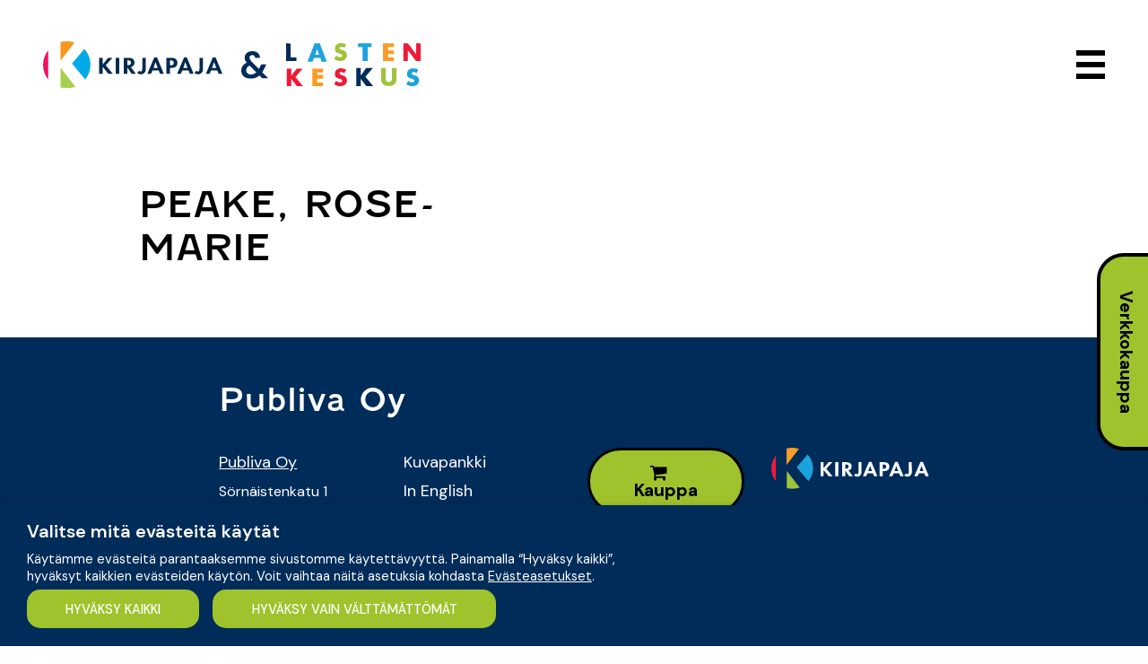

--- FILE ---
content_type: text/html; charset=UTF-8
request_url: https://kirjapaja.fi/kirjailijat/peake-rose-marie/
body_size: 16369
content:
<!DOCTYPE html>
<html lang="fi">
    <head>
    <meta charset="UTF-8">
    <meta name="viewport" content="width=device-width, initial-scale=1, shrink-to-fit=no">
    <link rel="pingback" href="https://kirjapaja.fi/xmlrpc.php">
    <meta name='robots' content='index, follow, max-image-preview:large, max-snippet:-1, max-video-preview:-1' />
	<style>img:is([sizes="auto" i], [sizes^="auto," i]) { contain-intrinsic-size: 3000px 1500px }</style>
	
	<!-- This site is optimized with the Yoast SEO plugin v26.7 - https://yoast.com/wordpress/plugins/seo/ -->
	<title>Peake, Rose-Marie - Kirjapaja</title>
	<link rel="canonical" href="https://kirjapaja.fi/kirjailijat/peake-rose-marie/" />
	<meta property="og:locale" content="fi_FI" />
	<meta property="og:type" content="article" />
	<meta property="og:title" content="Peake, Rose-Marie - Kirjapaja" />
	<meta property="og:url" content="https://kirjapaja.fi/kirjailijat/peake-rose-marie/" />
	<meta property="og:site_name" content="Kirjapaja" />
	<meta property="article:publisher" content="https://www.facebook.com/Kirjapaja/" />
	<meta property="article:modified_time" content="2019-06-11T16:32:28+00:00" />
	<meta property="og:image" content="https://kirjapaja.fi/wp-content/uploads/2018/10/FB-jakokuva.jpg" />
	<meta property="og:image:width" content="1200" />
	<meta property="og:image:height" content="630" />
	<meta property="og:image:type" content="image/jpeg" />
	<meta name="twitter:card" content="summary_large_image" />
	<meta name="twitter:site" content="@Kirjapaja" />
	<script type="application/ld+json" class="yoast-schema-graph">{"@context":"https://schema.org","@graph":[{"@type":"WebPage","@id":"https://lastenkeskus.fi/kirjailijat/peake-rose-marie/","url":"https://lastenkeskus.fi/kirjailijat/peake-rose-marie/","name":"Peake, Rose-Marie - Lasten Keskus ja Kirjapaja","isPartOf":{"@id":"https://lastenkeskus.fi/#website"},"datePublished":"2018-09-06T14:28:54+00:00","dateModified":"2019-06-11T16:32:28+00:00","breadcrumb":{"@id":"https://lastenkeskus.fi/kirjailijat/peake-rose-marie/#breadcrumb"},"inLanguage":"fi","potentialAction":[{"@type":"ReadAction","target":["https://lastenkeskus.fi/kirjailijat/peake-rose-marie/"]}]},{"@type":"BreadcrumbList","@id":"https://lastenkeskus.fi/kirjailijat/peake-rose-marie/#breadcrumb","itemListElement":[{"@type":"ListItem","position":1,"name":"Home","item":"https://lastenkeskus.fi/"},{"@type":"ListItem","position":2,"name":"Peake, Rose-Marie"}]},{"@type":"WebSite","@id":"https://lastenkeskus.fi/#website","url":"https://lastenkeskus.fi/","name":"Lasten Keskus ja Kirjapaja","description":"Lasten Keskus ja Kirjapaja","publisher":{"@id":"https://lastenkeskus.fi/#organization"},"potentialAction":[{"@type":"SearchAction","target":{"@type":"EntryPoint","urlTemplate":"https://lastenkeskus.fi/?s={search_term_string}"},"query-input":{"@type":"PropertyValueSpecification","valueRequired":true,"valueName":"search_term_string"}}],"inLanguage":"fi"},{"@type":"Organization","@id":"https://lastenkeskus.fi/#organization","name":"Lasten Keskus ja Kirjapaja Oy","url":"https://lastenkeskus.fi/","logo":{"@type":"ImageObject","inLanguage":"fi","@id":"https://lastenkeskus.fi/#/schema/logo/image/","url":"https://kirjapaja.fi/wp-content/uploads/2018/05/Lastenkeskus-logo.png","contentUrl":"https://kirjapaja.fi/wp-content/uploads/2018/05/Lastenkeskus-logo.png","width":233,"height":91,"caption":"Lasten Keskus ja Kirjapaja Oy"},"image":{"@id":"https://lastenkeskus.fi/#/schema/logo/image/"},"sameAs":["https://www.facebook.com/Kirjapaja/","https://x.com/Kirjapaja","https://www.instagram.com/kirjapaja/","https://www.linkedin.com/company/lasten-keskus-ja-kirjapaja-oy/"]}]}</script>
	<!-- / Yoast SEO plugin. -->


<link rel="alternate" type="application/rss+xml" title="Lasten Keskus ja Kirjapaja &raquo; syöte" href="https://kirjapaja.fi/feed/" />
<link rel="alternate" type="application/rss+xml" title="Lasten Keskus ja Kirjapaja &raquo; kommenttien syöte" href="https://kirjapaja.fi/comments/feed/" />
<script type="text/javascript">
/* <![CDATA[ */
window._wpemojiSettings = {"baseUrl":"https:\/\/s.w.org\/images\/core\/emoji\/15.0.3\/72x72\/","ext":".png","svgUrl":"https:\/\/s.w.org\/images\/core\/emoji\/15.0.3\/svg\/","svgExt":".svg","source":{"concatemoji":"https:\/\/kirjapaja.fi\/wp-includes\/js\/wp-emoji-release.min.js?ver=6.7.4"}};
/*! This file is auto-generated */
!function(i,n){var o,s,e;function c(e){try{var t={supportTests:e,timestamp:(new Date).valueOf()};sessionStorage.setItem(o,JSON.stringify(t))}catch(e){}}function p(e,t,n){e.clearRect(0,0,e.canvas.width,e.canvas.height),e.fillText(t,0,0);var t=new Uint32Array(e.getImageData(0,0,e.canvas.width,e.canvas.height).data),r=(e.clearRect(0,0,e.canvas.width,e.canvas.height),e.fillText(n,0,0),new Uint32Array(e.getImageData(0,0,e.canvas.width,e.canvas.height).data));return t.every(function(e,t){return e===r[t]})}function u(e,t,n){switch(t){case"flag":return n(e,"\ud83c\udff3\ufe0f\u200d\u26a7\ufe0f","\ud83c\udff3\ufe0f\u200b\u26a7\ufe0f")?!1:!n(e,"\ud83c\uddfa\ud83c\uddf3","\ud83c\uddfa\u200b\ud83c\uddf3")&&!n(e,"\ud83c\udff4\udb40\udc67\udb40\udc62\udb40\udc65\udb40\udc6e\udb40\udc67\udb40\udc7f","\ud83c\udff4\u200b\udb40\udc67\u200b\udb40\udc62\u200b\udb40\udc65\u200b\udb40\udc6e\u200b\udb40\udc67\u200b\udb40\udc7f");case"emoji":return!n(e,"\ud83d\udc26\u200d\u2b1b","\ud83d\udc26\u200b\u2b1b")}return!1}function f(e,t,n){var r="undefined"!=typeof WorkerGlobalScope&&self instanceof WorkerGlobalScope?new OffscreenCanvas(300,150):i.createElement("canvas"),a=r.getContext("2d",{willReadFrequently:!0}),o=(a.textBaseline="top",a.font="600 32px Arial",{});return e.forEach(function(e){o[e]=t(a,e,n)}),o}function t(e){var t=i.createElement("script");t.src=e,t.defer=!0,i.head.appendChild(t)}"undefined"!=typeof Promise&&(o="wpEmojiSettingsSupports",s=["flag","emoji"],n.supports={everything:!0,everythingExceptFlag:!0},e=new Promise(function(e){i.addEventListener("DOMContentLoaded",e,{once:!0})}),new Promise(function(t){var n=function(){try{var e=JSON.parse(sessionStorage.getItem(o));if("object"==typeof e&&"number"==typeof e.timestamp&&(new Date).valueOf()<e.timestamp+604800&&"object"==typeof e.supportTests)return e.supportTests}catch(e){}return null}();if(!n){if("undefined"!=typeof Worker&&"undefined"!=typeof OffscreenCanvas&&"undefined"!=typeof URL&&URL.createObjectURL&&"undefined"!=typeof Blob)try{var e="postMessage("+f.toString()+"("+[JSON.stringify(s),u.toString(),p.toString()].join(",")+"));",r=new Blob([e],{type:"text/javascript"}),a=new Worker(URL.createObjectURL(r),{name:"wpTestEmojiSupports"});return void(a.onmessage=function(e){c(n=e.data),a.terminate(),t(n)})}catch(e){}c(n=f(s,u,p))}t(n)}).then(function(e){for(var t in e)n.supports[t]=e[t],n.supports.everything=n.supports.everything&&n.supports[t],"flag"!==t&&(n.supports.everythingExceptFlag=n.supports.everythingExceptFlag&&n.supports[t]);n.supports.everythingExceptFlag=n.supports.everythingExceptFlag&&!n.supports.flag,n.DOMReady=!1,n.readyCallback=function(){n.DOMReady=!0}}).then(function(){return e}).then(function(){var e;n.supports.everything||(n.readyCallback(),(e=n.source||{}).concatemoji?t(e.concatemoji):e.wpemoji&&e.twemoji&&(t(e.twemoji),t(e.wpemoji)))}))}((window,document),window._wpemojiSettings);
/* ]]> */
</script>
<style id='wp-emoji-styles-inline-css' type='text/css'>

	img.wp-smiley, img.emoji {
		display: inline !important;
		border: none !important;
		box-shadow: none !important;
		height: 1em !important;
		width: 1em !important;
		margin: 0 0.07em !important;
		vertical-align: -0.1em !important;
		background: none !important;
		padding: 0 !important;
	}
</style>
<link rel='stylesheet' id='wp-block-library-css' href='https://kirjapaja.fi/wp-includes/css/dist/block-library/style.min.css?ver=6.7.4' type='text/css' media='all' />
<style id='classic-theme-styles-inline-css' type='text/css'>
/*! This file is auto-generated */
.wp-block-button__link{color:#fff;background-color:#32373c;border-radius:9999px;box-shadow:none;text-decoration:none;padding:calc(.667em + 2px) calc(1.333em + 2px);font-size:1.125em}.wp-block-file__button{background:#32373c;color:#fff;text-decoration:none}
</style>
<style id='global-styles-inline-css' type='text/css'>
:root{--wp--preset--aspect-ratio--square: 1;--wp--preset--aspect-ratio--4-3: 4/3;--wp--preset--aspect-ratio--3-4: 3/4;--wp--preset--aspect-ratio--3-2: 3/2;--wp--preset--aspect-ratio--2-3: 2/3;--wp--preset--aspect-ratio--16-9: 16/9;--wp--preset--aspect-ratio--9-16: 9/16;--wp--preset--color--black: #000000;--wp--preset--color--cyan-bluish-gray: #abb8c3;--wp--preset--color--white: #ffffff;--wp--preset--color--pale-pink: #f78da7;--wp--preset--color--vivid-red: #cf2e2e;--wp--preset--color--luminous-vivid-orange: #ff6900;--wp--preset--color--luminous-vivid-amber: #fcb900;--wp--preset--color--light-green-cyan: #7bdcb5;--wp--preset--color--vivid-green-cyan: #00d084;--wp--preset--color--pale-cyan-blue: #8ed1fc;--wp--preset--color--vivid-cyan-blue: #0693e3;--wp--preset--color--vivid-purple: #9b51e0;--wp--preset--gradient--vivid-cyan-blue-to-vivid-purple: linear-gradient(135deg,rgba(6,147,227,1) 0%,rgb(155,81,224) 100%);--wp--preset--gradient--light-green-cyan-to-vivid-green-cyan: linear-gradient(135deg,rgb(122,220,180) 0%,rgb(0,208,130) 100%);--wp--preset--gradient--luminous-vivid-amber-to-luminous-vivid-orange: linear-gradient(135deg,rgba(252,185,0,1) 0%,rgba(255,105,0,1) 100%);--wp--preset--gradient--luminous-vivid-orange-to-vivid-red: linear-gradient(135deg,rgba(255,105,0,1) 0%,rgb(207,46,46) 100%);--wp--preset--gradient--very-light-gray-to-cyan-bluish-gray: linear-gradient(135deg,rgb(238,238,238) 0%,rgb(169,184,195) 100%);--wp--preset--gradient--cool-to-warm-spectrum: linear-gradient(135deg,rgb(74,234,220) 0%,rgb(151,120,209) 20%,rgb(207,42,186) 40%,rgb(238,44,130) 60%,rgb(251,105,98) 80%,rgb(254,248,76) 100%);--wp--preset--gradient--blush-light-purple: linear-gradient(135deg,rgb(255,206,236) 0%,rgb(152,150,240) 100%);--wp--preset--gradient--blush-bordeaux: linear-gradient(135deg,rgb(254,205,165) 0%,rgb(254,45,45) 50%,rgb(107,0,62) 100%);--wp--preset--gradient--luminous-dusk: linear-gradient(135deg,rgb(255,203,112) 0%,rgb(199,81,192) 50%,rgb(65,88,208) 100%);--wp--preset--gradient--pale-ocean: linear-gradient(135deg,rgb(255,245,203) 0%,rgb(182,227,212) 50%,rgb(51,167,181) 100%);--wp--preset--gradient--electric-grass: linear-gradient(135deg,rgb(202,248,128) 0%,rgb(113,206,126) 100%);--wp--preset--gradient--midnight: linear-gradient(135deg,rgb(2,3,129) 0%,rgb(40,116,252) 100%);--wp--preset--font-size--small: 13px;--wp--preset--font-size--medium: 20px;--wp--preset--font-size--large: 36px;--wp--preset--font-size--x-large: 42px;--wp--preset--spacing--20: 0.44rem;--wp--preset--spacing--30: 0.67rem;--wp--preset--spacing--40: 1rem;--wp--preset--spacing--50: 1.5rem;--wp--preset--spacing--60: 2.25rem;--wp--preset--spacing--70: 3.38rem;--wp--preset--spacing--80: 5.06rem;--wp--preset--shadow--natural: 6px 6px 9px rgba(0, 0, 0, 0.2);--wp--preset--shadow--deep: 12px 12px 50px rgba(0, 0, 0, 0.4);--wp--preset--shadow--sharp: 6px 6px 0px rgba(0, 0, 0, 0.2);--wp--preset--shadow--outlined: 6px 6px 0px -3px rgba(255, 255, 255, 1), 6px 6px rgba(0, 0, 0, 1);--wp--preset--shadow--crisp: 6px 6px 0px rgba(0, 0, 0, 1);}:where(.is-layout-flex){gap: 0.5em;}:where(.is-layout-grid){gap: 0.5em;}body .is-layout-flex{display: flex;}.is-layout-flex{flex-wrap: wrap;align-items: center;}.is-layout-flex > :is(*, div){margin: 0;}body .is-layout-grid{display: grid;}.is-layout-grid > :is(*, div){margin: 0;}:where(.wp-block-columns.is-layout-flex){gap: 2em;}:where(.wp-block-columns.is-layout-grid){gap: 2em;}:where(.wp-block-post-template.is-layout-flex){gap: 1.25em;}:where(.wp-block-post-template.is-layout-grid){gap: 1.25em;}.has-black-color{color: var(--wp--preset--color--black) !important;}.has-cyan-bluish-gray-color{color: var(--wp--preset--color--cyan-bluish-gray) !important;}.has-white-color{color: var(--wp--preset--color--white) !important;}.has-pale-pink-color{color: var(--wp--preset--color--pale-pink) !important;}.has-vivid-red-color{color: var(--wp--preset--color--vivid-red) !important;}.has-luminous-vivid-orange-color{color: var(--wp--preset--color--luminous-vivid-orange) !important;}.has-luminous-vivid-amber-color{color: var(--wp--preset--color--luminous-vivid-amber) !important;}.has-light-green-cyan-color{color: var(--wp--preset--color--light-green-cyan) !important;}.has-vivid-green-cyan-color{color: var(--wp--preset--color--vivid-green-cyan) !important;}.has-pale-cyan-blue-color{color: var(--wp--preset--color--pale-cyan-blue) !important;}.has-vivid-cyan-blue-color{color: var(--wp--preset--color--vivid-cyan-blue) !important;}.has-vivid-purple-color{color: var(--wp--preset--color--vivid-purple) !important;}.has-black-background-color{background-color: var(--wp--preset--color--black) !important;}.has-cyan-bluish-gray-background-color{background-color: var(--wp--preset--color--cyan-bluish-gray) !important;}.has-white-background-color{background-color: var(--wp--preset--color--white) !important;}.has-pale-pink-background-color{background-color: var(--wp--preset--color--pale-pink) !important;}.has-vivid-red-background-color{background-color: var(--wp--preset--color--vivid-red) !important;}.has-luminous-vivid-orange-background-color{background-color: var(--wp--preset--color--luminous-vivid-orange) !important;}.has-luminous-vivid-amber-background-color{background-color: var(--wp--preset--color--luminous-vivid-amber) !important;}.has-light-green-cyan-background-color{background-color: var(--wp--preset--color--light-green-cyan) !important;}.has-vivid-green-cyan-background-color{background-color: var(--wp--preset--color--vivid-green-cyan) !important;}.has-pale-cyan-blue-background-color{background-color: var(--wp--preset--color--pale-cyan-blue) !important;}.has-vivid-cyan-blue-background-color{background-color: var(--wp--preset--color--vivid-cyan-blue) !important;}.has-vivid-purple-background-color{background-color: var(--wp--preset--color--vivid-purple) !important;}.has-black-border-color{border-color: var(--wp--preset--color--black) !important;}.has-cyan-bluish-gray-border-color{border-color: var(--wp--preset--color--cyan-bluish-gray) !important;}.has-white-border-color{border-color: var(--wp--preset--color--white) !important;}.has-pale-pink-border-color{border-color: var(--wp--preset--color--pale-pink) !important;}.has-vivid-red-border-color{border-color: var(--wp--preset--color--vivid-red) !important;}.has-luminous-vivid-orange-border-color{border-color: var(--wp--preset--color--luminous-vivid-orange) !important;}.has-luminous-vivid-amber-border-color{border-color: var(--wp--preset--color--luminous-vivid-amber) !important;}.has-light-green-cyan-border-color{border-color: var(--wp--preset--color--light-green-cyan) !important;}.has-vivid-green-cyan-border-color{border-color: var(--wp--preset--color--vivid-green-cyan) !important;}.has-pale-cyan-blue-border-color{border-color: var(--wp--preset--color--pale-cyan-blue) !important;}.has-vivid-cyan-blue-border-color{border-color: var(--wp--preset--color--vivid-cyan-blue) !important;}.has-vivid-purple-border-color{border-color: var(--wp--preset--color--vivid-purple) !important;}.has-vivid-cyan-blue-to-vivid-purple-gradient-background{background: var(--wp--preset--gradient--vivid-cyan-blue-to-vivid-purple) !important;}.has-light-green-cyan-to-vivid-green-cyan-gradient-background{background: var(--wp--preset--gradient--light-green-cyan-to-vivid-green-cyan) !important;}.has-luminous-vivid-amber-to-luminous-vivid-orange-gradient-background{background: var(--wp--preset--gradient--luminous-vivid-amber-to-luminous-vivid-orange) !important;}.has-luminous-vivid-orange-to-vivid-red-gradient-background{background: var(--wp--preset--gradient--luminous-vivid-orange-to-vivid-red) !important;}.has-very-light-gray-to-cyan-bluish-gray-gradient-background{background: var(--wp--preset--gradient--very-light-gray-to-cyan-bluish-gray) !important;}.has-cool-to-warm-spectrum-gradient-background{background: var(--wp--preset--gradient--cool-to-warm-spectrum) !important;}.has-blush-light-purple-gradient-background{background: var(--wp--preset--gradient--blush-light-purple) !important;}.has-blush-bordeaux-gradient-background{background: var(--wp--preset--gradient--blush-bordeaux) !important;}.has-luminous-dusk-gradient-background{background: var(--wp--preset--gradient--luminous-dusk) !important;}.has-pale-ocean-gradient-background{background: var(--wp--preset--gradient--pale-ocean) !important;}.has-electric-grass-gradient-background{background: var(--wp--preset--gradient--electric-grass) !important;}.has-midnight-gradient-background{background: var(--wp--preset--gradient--midnight) !important;}.has-small-font-size{font-size: var(--wp--preset--font-size--small) !important;}.has-medium-font-size{font-size: var(--wp--preset--font-size--medium) !important;}.has-large-font-size{font-size: var(--wp--preset--font-size--large) !important;}.has-x-large-font-size{font-size: var(--wp--preset--font-size--x-large) !important;}
:where(.wp-block-post-template.is-layout-flex){gap: 1.25em;}:where(.wp-block-post-template.is-layout-grid){gap: 1.25em;}
:where(.wp-block-columns.is-layout-flex){gap: 2em;}:where(.wp-block-columns.is-layout-grid){gap: 2em;}
:root :where(.wp-block-pullquote){font-size: 1.5em;line-height: 1.6;}
</style>
<link rel='stylesheet' id='to-top-font-awesome-css' href='https://kirjapaja.fi/wp-content/plugins/to-top/public/css/font-awesome/css/font-awesome.min.css?ver=4.5.0' type='text/css' media='all' />
<link rel='stylesheet' id='to-top-css' href='https://kirjapaja.fi/wp-content/plugins/to-top/public/css/to-top-public.css?ver=2.5.5' type='text/css' media='all' />
<link rel='stylesheet' id='cookie-law-info-css' href='https://kirjapaja.fi/wp-content/plugins/webtoffee-gdpr-cookie-consent/public/css/cookie-law-info-public.css?ver=2.4.0' type='text/css' media='all' />
<link rel='stylesheet' id='cookie-law-info-gdpr-css' href='https://kirjapaja.fi/wp-content/plugins/webtoffee-gdpr-cookie-consent/public/css/cookie-law-info-gdpr.css?ver=2.4.0' type='text/css' media='all' />
<style id='cookie-law-info-gdpr-inline-css' type='text/css'>
.cli-modal-content, .cli-tab-content { background-color: #ffffff; }.cli-privacy-content-text, .cli-modal .cli-modal-dialog, .cli-tab-container p, a.cli-privacy-readmore { color: #000000; }.cli-tab-header { background-color: #f2f2f2; }.cli-tab-header, .cli-tab-header a.cli-nav-link,span.cli-necessary-caption,.cli-switch .cli-slider:after { color: #000000; }.cli-switch .cli-slider:before { background-color: #ffffff; }.cli-switch input:checked + .cli-slider:before { background-color: #ffffff; }.cli-switch .cli-slider { background-color: #e3e1e8; }.cli-switch input:checked + .cli-slider { background-color: #28a745; }.cli-modal-close svg { fill: #000000; }.cli-tab-footer .wt-cli-privacy-accept-all-btn { background-color: #00acad; color: #ffffff}.cli-tab-footer .wt-cli-privacy-accept-btn { background-color: #00acad; color: #ffffff}.cli-tab-header a:before{ border-right: 1px solid #000000; border-bottom: 1px solid #000000; }
</style>
<link rel='stylesheet' id='theme-site-css' href='https://kirjapaja.fi/wp-content/themes/lastenkeskus/dist/css/theme-kirjapaja.css?ver=1.8' type='text/css' media='all' />
<link rel='stylesheet' id='foundation-css' href='https://kirjapaja.fi/wp-content/themes/jcore/dist/foundation-6.4.1-custom/css/foundation.css?ver=6.4.1' type='text/css' media='all' />
<link rel='stylesheet' id='open-sans-css' href='https://fonts.googleapis.com/css?family=Open+Sans%3A300italic%2C400italic%2C600italic%2C300%2C400%2C600&#038;subset=latin%2Clatin-ext&#038;display=fallback&#038;ver=6.7.4' type='text/css' media='all' />
<link rel='stylesheet' id='theme-css' href='https://kirjapaja.fi/wp-content/themes/lastenkeskus/dist/css/theme.css?ver=1.8' type='text/css' media='all' />
<link rel='stylesheet' id='swiper-css' href='https://kirjapaja.fi/wp-content/themes/jcore/dist/swiper-4.1.6/css/swiper.min.css?ver=1.1.0' type='text/css' media='all' />
<script type="text/javascript" src="https://kirjapaja.fi/wp-includes/js/jquery/jquery.min.js?ver=3.7.1" id="jquery-core-js"></script>
<script type="text/javascript" src="https://kirjapaja.fi/wp-includes/js/jquery/jquery-migrate.min.js?ver=3.4.1" id="jquery-migrate-js"></script>
<script type="text/javascript" id="to-top-js-extra">
/* <![CDATA[ */
var to_top_options = {"scroll_offset":"100","icon_opacity":"80","style":"font-awesome-icon","icon_type":"dashicons-arrow-up","icon_color":"#003058","icon_bg_color":"#e8e8e8","icon_size":"45","border_radius":"50","image":"https:\/\/kirjapaja.fi\/wp-content\/plugins\/to-top\/admin\/images\/default.png","image_width":"65","image_alt":"","location":"bottom-right","margin_x":"20","margin_y":"20","show_on_admin":"0","enable_autohide":"0","autohide_time":"2","enable_hide_small_device":"0","small_device_max_width":"640","reset":"0"};
/* ]]> */
</script>
<script async type="text/javascript" src="https://kirjapaja.fi/wp-content/plugins/to-top/public/js/to-top-public.js?ver=2.5.5" id="to-top-js"></script>
<script type="text/javascript" id="cookie-law-info-js-extra">
/* <![CDATA[ */
var Cli_Data = {"nn_cookie_ids":["__Secure-ROLLOUT_TOKEN","__cf_bm","VISITOR_PRIVACY_METADATA","_gat_gtag_UA_*","_ga_*","yt-remote-connected-devices","ytidb::LAST_RESULT_ENTRY_KEY","yt-remote-device-id","yt-remote-session-name","yt-remote-fast-check-period","yt-remote-session-app","yt-remote-cast-available","yt-remote-cast-installed","CookieLawInfoConsent","mc","__qca","_gcl_au","iutk","at-rand","test_cookie","_ga","_gid","_gat_gtag_UA_127320759_1","__atuvc","__atuvs","_fbp","fr","ouid","di2","um","uid","na_id","vc","uvc","loc","VISITOR_INFO1_LIVE","YSC","GPS","IDE"],"non_necessary_cookies":{"necessary":["__cf_bm","CookieLawInfoConsent","cookielawinfo-checkbox-analytics","cookielawinfo-checkbox-functional","cookielawinfo-checkbox-advertisement","cookielawinfo-checkbox-performance"],"non-necessary":["test_cookie","um"],"analytics":["_gat_gtag_UA_*","_ga_*","_gcl_au","iutk","at-rand","_ga","_gid","_gat_gtag_UA_127320759_1","uvc","GPS"],"functional":["yt-remote-connected-devices","ytidb::LAST_RESULT_ENTRY_KEY","yt-remote-device-id","yt-remote-session-name","yt-remote-fast-check-period","yt-remote-session-app","yt-remote-cast-available","yt-remote-cast-installed","__atuvc","__atuvs","ouid","na_id","vc"],"advertisement":["VISITOR_PRIVACY_METADATA","mc","__qca","_fbp","fr","di2","uid","loc","VISITOR_INFO1_LIVE","IDE"],"performance":["YSC"],"others":["__Secure-ROLLOUT_TOKEN"]},"cookielist":{"necessary":{"id":506,"status":true,"priority":0,"title":"V\u00e4ltt\u00e4m\u00e4tt\u00f6m\u00e4t ev\u00e4steet","strict":true,"default_state":false,"ccpa_optout":false,"loadonstart":false},"non-necessary":{"id":507,"status":true,"priority":0,"title":"Ei-v\u00e4ltt\u00e4m\u00e4tt\u00f6m\u00e4t ev\u00e4steet","strict":false,"default_state":false,"ccpa_optout":false,"loadonstart":false},"analytics":{"id":512,"status":true,"priority":0,"title":"K\u00e4vij\u00e4mittaus ja analytiikka","strict":false,"default_state":false,"ccpa_optout":false,"loadonstart":false},"functional":{"id":513,"status":true,"priority":0,"title":"Toiminnalliset ev\u00e4steet","strict":false,"default_state":false,"ccpa_optout":false,"loadonstart":false},"advertisement":{"id":514,"status":true,"priority":0,"title":"Kohdennettu viestint\u00e4 ja markkinointi","strict":false,"default_state":false,"ccpa_optout":false,"loadonstart":false},"performance":{"id":515,"status":true,"priority":0,"title":"Suorituskykyev\u00e4steet","strict":false,"default_state":false,"ccpa_optout":false,"loadonstart":false},"others":{"id":919,"status":true,"priority":0,"title":"Others","strict":false,"default_state":false,"ccpa_optout":false,"loadonstart":false}},"ajax_url":"https:\/\/kirjapaja.fi\/wp-admin\/admin-ajax.php","current_lang":"fi","security":"ea39d409b3","eu_countries":["GB"],"geoIP":"disabled","use_custom_geolocation_api":"","custom_geolocation_api":"https:\/\/geoip.cookieyes.com\/geoip\/checker\/result.php","consentVersion":"1","strictlyEnabled":["necessary","obligatoire"],"cookieDomain":"","privacy_length":"250","ccpaEnabled":"","ccpaRegionBased":"","ccpaBarEnabled":"","ccpaType":"gdpr","triggerDomRefresh":"","secure_cookies":""};
var log_object = {"ajax_url":"https:\/\/kirjapaja.fi\/wp-admin\/admin-ajax.php"};
/* ]]> */
</script>
<script type="text/javascript" src="https://kirjapaja.fi/wp-content/plugins/webtoffee-gdpr-cookie-consent/public/js/cookie-law-info-public.js?ver=2.4.0" id="cookie-law-info-js"></script>
<script type="text/javascript" src="https://kirjapaja.fi/wp-content/themes/jcore/dist/foundation-6.4.1-custom/js/vendor/what-input.js?ver=4.2.0" id="what-input-js"></script>
<script type="text/javascript" src="https://kirjapaja.fi/wp-content/themes/jcore/dist/swiper-4.1.6/js/swiper.min.js?ver=4.1.6" id="swiper-js"></script>
<link rel="https://api.w.org/" href="https://kirjapaja.fi/wp-json/" /><link rel="EditURI" type="application/rsd+xml" title="RSD" href="https://kirjapaja.fi/xmlrpc.php?rsd" />
<meta name="generator" content="WordPress 6.7.4" />
<link rel='shortlink' href='https://kirjapaja.fi/?p=1034' />
<link rel="alternate" title="oEmbed (JSON)" type="application/json+oembed" href="https://kirjapaja.fi/wp-json/oembed/1.0/embed?url=https%3A%2F%2Fkirjapaja.fi%2Fkirjailijat%2Fpeake-rose-marie%2F" />
<link rel="alternate" title="oEmbed (XML)" type="text/xml+oembed" href="https://kirjapaja.fi/wp-json/oembed/1.0/embed?url=https%3A%2F%2Fkirjapaja.fi%2Fkirjailijat%2Fpeake-rose-marie%2F&#038;format=xml" />
<link rel="alternate" href="https://kirjapaja.fi/kirjailijat/peake-rose-marie/" hreflang="x-default" />

<!-- Global site tag (gtag.js) - Google Analytics -->
<script type="text/plain" data-cli-class="cli-blocker-script" data-cli-label="Google Tag Manager"  data-cli-script-type="analytics" data-cli-block="true" data-cli-block-if-ccpa-optout="false" data-cli-element-position="head" async src="https://www.googletagmanager.com/gtag/js?id=UA-127320759-4"></script>
<script>
  window.dataLayer = window.dataLayer || [];
  function gtag(){dataLayer.push(arguments);}
  gtag('js', new Date());

  gtag('config', 'UA-127320759-4');
</script>
<link rel="icon" href="https://kirjapaja.fi/wp-content/uploads/2025/02/cropped-Lastenkeskus-ja-Kirjapaja-favicon-wp-32x32.png" sizes="32x32" />
<link rel="icon" href="https://kirjapaja.fi/wp-content/uploads/2025/02/cropped-Lastenkeskus-ja-Kirjapaja-favicon-wp-192x192.png" sizes="192x192" />
<link rel="apple-touch-icon" href="https://kirjapaja.fi/wp-content/uploads/2025/02/cropped-Lastenkeskus-ja-Kirjapaja-favicon-wp-180x180.png" />
<meta name="msapplication-TileImage" content="https://kirjapaja.fi/wp-content/uploads/2025/02/cropped-Lastenkeskus-ja-Kirjapaja-favicon-wp-270x270.png" />
		<style type="text/css" id="wp-custom-css">
			@media (max-width: 985px){
	.cli-bar-container {
    justify-content: space-between;
}
}

#wt-cli-cookie-banner .cli-bar-container .cli-bar-btn_container .cli_action_button {
	margin: 5px 15px 5px 0px !important;
}

@media (max-width: 576px) {
	#wt-cli-cookie-banner .cli-bar-container .cli-bar-btn_container .cli_action_button {
		padding: 0.5em 1em !important;
}
	.cli-bar-message {
    margin-bottom: 0.5rem;
	}
}

@media screen and (max-width: 460px){
	.cli-bar-btn_container {
    align-items: flex-start !important;
	}
}

body.multiple-domain-kirjapaja-fi .kirjat-karuselli-heading {
	display: none;
}		</style>
		<!-- To Top Custom CSS --><style type='text/css'>#to_top_scrollup {color: #003058;font-size: 45px; width: 45px; height: 45px;background-color: #e8e8e8;-webkit-border-radius: 50%; -moz-border-radius: 50%; border-radius: 50%;opacity: 0.8;}</style>
    <script>sessionStorage.clear();</script>
<script src="https://unpkg.com/masonry-layout@4/dist/masonry.pkgd.min.js"></script>
<script src="https://unpkg.com/imagesloaded@4/imagesloaded.pkgd.min.js"></script>
<!-- Facebook Pixel Code -->
<script type="text/plain" data-cli-class="cli-blocker-script" data-cli-label="Facebook Pixel Code"  data-cli-script-type="advertisement" data-cli-block="true" data-cli-block-if-ccpa-optout="false" data-cli-element-position="head">
  !function(f,b,e,v,n,t,s)
  {if(f.fbq)return;n=f.fbq=function(){n.callMethod?
  n.callMethod.apply(n,arguments):n.queue.push(arguments)};
  if(!f._fbq)f._fbq=n;n.push=n;n.loaded=!0;n.version='2.0';
  n.queue=[];t=b.createElement(e);t.async=!0;
  t.src=v;s=b.getElementsByTagName(e)[0];
  s.parentNode.insertBefore(t,s)}(window, document,'script',
  'https://connect.facebook.net/en_US/fbevents.js');
  fbq('init', '721319788613223');
  fbq('track', 'PageView');
</script>
<noscript><img height="1" width="1" style="display:none"
  src="https://www.facebook.com/tr?id=721319788613223&ev=PageView&noscript=1"
/></noscript>
<!-- End Facebook Pixel Code -->
<!-- Global site tag (gtag.js) - Google Ads: 689556561 -->
<script type="text/plain" data-cli-class="cli-blocker-script" data-cli-label="Google Tag Manager"  data-cli-script-type="analytics" data-cli-block="true" data-cli-block-if-ccpa-optout="false" data-cli-element-position="head" async src="https://www.googletagmanager.com/gtag/js?id=AW-689556561"></script>
<script>
  window.dataLayer = window.dataLayer || [];
  function gtag(){dataLayer.push(arguments);}
  gtag('js', new Date());

  gtag('config', 'AW-689556561');
</script>
<script>
    jQuery( document ).ready(function() {
        jQuery(document).foundation();

        if(window.location.hash == "#kiitos") {
            //hide form
            jQuery("#form-heading").addClass("hidden");
            jQuery("#form-content").addClass("hidden");
            //show kiitos section
            jQuery("#form-thankyou").removeClass("hidden");
            document.getElementById("#kiitos").scrollIntoView();
        }
    });
</script>
<link rel="preconnect" href="https://fonts.googleapis.com">
<link rel="preconnect" href="https://fonts.gstatic.com" crossorigin>
<link href="https://fonts.googleapis.com/css2?family=DM+Sans:ital,opsz,wght@0,9..40,100..1000;1,9..40,100..1000&display=swap" rel="stylesheet">
<link href="https://fonts.googleapis.com/css2?family=Inter:ital,opsz,wght@0,14..32,100..900;1,14..32,100..900&display=swap" rel="stylesheet">
<link rel="stylesheet" href="https://use.typekit.net/hkf6jsc.css">
<script src="https://unpkg.com/@phosphor-icons/web@2.1.1"></script>
<meta name="viewport" content="width=device-width, initial-scale=1.0, maximum-scale=1.0, user-scalable=no"></head>
    <body id="body" class="kirjailijat-template-default single single-kirjailijat postid-1034 wp-custom-logo multiple-domain-kirjapaja-fi th-slug-peake-rose-marie" >
            <div id="page" class="site">
                        <header id="header-simple">
        <nav class="main-navigation" data-jScroll="true">
    
            <div class="grid-x align-middle show-for-medium show-for-small "> 
            
                <div class="cell small-8 mobile-logo">
                    <a href="//kirjapaja.fi/etusivu" class="sitelink active">
                    <img class="site-logo kirjapaja-big" title="Kirjapaja" src="https://kirjapaja.fi/wp-content/themes/lastenkeskus/assets/Kirjapaja-logo-dark-text.svg" alt="Kirjapaja">
                </a>

                <img class="vertical-separator" src="https://kirjapaja.fi/wp-content/themes/lastenkeskus/assets/Divider-et.svg">
                <a href="//lastenkeskus.fi" class="sitelink">
                    <img class="site-logo lastenkeskus-small" title="Lasten Keskus ja Kirjapaja" src="https://kirjapaja.fi/wp-content/themes/lastenkeskus/assets/Lastenkeskus-logo-dark-text.svg" alt="Lasten Keskus">
                </a>
            </div>

            
            <div class="cell small-4">
                <div id="jcore-hamburger" class="hamburger float-right" onclick="jcoreToggleMenu('jcore-primary-menu');toggleMenu()">
                    <svg width="64" height="64" version="1.1" viewBox="0 0 64 64" xmlns="http://www.w3.org/2000/svg">
                        <g id="burger-icon-closed" class="show" fill="none" stroke-width="12">
                            <path d="m0 6h64"/>
                            <path d="m0 32h64"/>
                            <path d="m0 58h64"/>
                        </g>
                        <g id="burger-icon-opened" class="hidden" fill="none" stroke-width="12">
                            <path d="M9.4,9.4l45.3,45.3"></path>
                            <path d="M9.4,54.6L54.6,9.4"></path>
                        </g>
                    </svg>
                </div>
            </div>

        </div>


                <div id="jcore-primary-menu" class="primary-menu">
            
            <ul class="jcoremenu topmenu">

<button class="verkkokauppaan"><a href="https://lkkp.kauppakv.fi/">Verkkokauppaan</a></button>
               <div class="cell large-2 medium-2">
                
                
                                    <li class="menu-item menu-item-type-post_type menu-item-object-page menu-item-3545 ">
                                                <a href="https://kirjapaja.fi/katalogit/">
                            <span>Katalogit</span>
                        </a>
                                            </li>
                                    <li class="menu-item menu-item-type-post_type menu-item-object-page menu-item-1663 ">
                                                <a href="https://kirjapaja.fi/kirjailijat-ja-kuvittajat/">
                            <span>Kirjailijat ja kuvittajat</span>
                        </a>
                                            </li>
                                    <li class="menu-item menu-item-type-post_type menu-item-object-page menu-item-3553 ">
                                                <a href="https://kirjapaja.fi/kuvapankki/">
                            <span>Kuvapankki</span>
                        </a>
                                            </li>
                                    <li class="navi-oikealla menu-item menu-item-type-post_type menu-item-object-page menu-item-2965 menu-item-has-children ">
                                                <div class="dropdown-icon-wrapper">
                                                <a href="https://kirjapaja.fi/yhteystiedot/">
                            <span>Ota yhteyttä</span>
                        </a>
                                                <i onclick="jQuery( '.submenu4' ).toggleClass( 'showdropdown' )" class="fa fa-angle-down fa-lg dropdown-icon show-for-small" aria-hidden="true"></i>
                        </div>
                            <ul class="jcoremenu submenu submenu4">
                                                                    <li class="menu-item menu-item-type-post_type menu-item-object-page menu-item-3546">
                                        <a href="https://kirjapaja.fi/yhteystiedot/">
                                            <span>Yhteystiedot</span>
                                        </a>
                                    </li>
                                                                    <li class="menu-item menu-item-type-post_type menu-item-object-page menu-item-3550">
                                        <a href="https://kirjapaja.fi/yritys/">
                                            <span>Yritys</span>
                                        </a>
                                    </li>
                                                                    <li class="menu-item menu-item-type-post_type menu-item-object-page menu-item-3551">
                                        <a href="https://kirjapaja.fi/tilauskirjat/">
                                            <span>Tilauskirjat</span>
                                        </a>
                                    </li>
                                                            </ul>
                                            </li>
                                    <li class="menu-item menu-item-type-post_type menu-item-object-page menu-item-3549  last-menu-item">
                                                <a href="https://kirjapaja.fi/laskutusohjeet/">
                            <span>Laskutusohjeet</span>
                        </a>
                                            </li>
                
                <div class="hide-for-large mobilemenu-logo">
                                    <li class="text-center">
                        <a href="//lastenkeskus.fi" class="sitelink">
                            <img class="site-logo lastenkeskus-small" title="Lasten Keskus ja Kirjapaja" src="https://kirjapaja.fi/wp-content/themes/lastenkeskus/assets/Lastenkeskus.svg" alt="Lasten Keskus">
                        </a>
                    </li>
                                </div>
                </div>
                <div class="jco-some-container">
                <a target="_blank" class="jco-some-link" href="https://www.facebook.com/kirjapaja/"><div class="jco-some-icon"><i class="ph ph-facebook-logo"></i></div></a>
                <a target="_blank" class="jco-some-link" href="https://www.instagram.com/kirjapaja/"><div class="jco-some-icon"><i class="ph ph-instagram-logo"></i></div></a>
                

            </div>
            </ul>

        </div>
    </nav>
<script>
const toggleMenu = () => {
    if (jQuery('#modalBackground').hasClass('backgroundHidden')) {
        jQuery('svg #burger-icon-opened').removeClass("show");
        jQuery('svg #burger-icon-opened').addClass('hidden');
        jQuery('svg #burger-icon-closed').addClass('show');
    } else {
        jQuery('svg #burger-icon-closed').removeClass('show');
        jQuery('svg #burger-icon-closed').addClass('hidden');
        jQuery('svg #burger-icon-opened').addClass("show");
    }
}
</script>
    </header>
                <main id="page-content">
        <div id="verkkokauppaan-fixed" class="hide-for-small-only">
            <a href="https://lkkp.kauppakv.fi/" target="_blank">
                <p>verkkokauppa</p>
            </a>
        </div>
        <div id="verkkokauppaan-fixed-mobile" class="show-for-small-only">
            <a href="https://lkkp.kauppakv.fi/" target="_blank">
                <i class="fa fa-shopping-cart fa-2x"></i>
            </a>
        </div>

                <div class="grid-container padding-y-60">
            <div class="grid-x grid-padding-x">
                                                
                
                <div class="cell large-6 medium-6 large-order-2 medium-order-2 small-order-1">
                    <h2 class="kirjailijan-nimi">Peake, Rose-Marie</h2>
                    <p></p>

                                                            
                                    </div>
            </div>
                
                                                
                        </div>
        <script>
        function setImg(element) {
            var full = document.querySelector('.kirjailijan-nosto');
            var download = document.querySelector('.kirjailijan-lataa a');
            var fullimg = full.src;
            var clickimg = element.src;
            element.src = fullimg;
            full.src = clickimg;
            download.href = clickimg;
        }
        </script>
        
        </main>
                                    <footer id="footer" role="presentation">
    <div class="grid-x">
        <div class="cell large-8 large-offset-2 grid-x grid-margin-x footer-main">
            <div class="cell mb-2">
                <div id="text-6" class="widget cell medium-auto widget_text"><h4 class="widget-title">Publiva Oy</h4>			<div class="textwidget"></div>
		</div>
            </div>
                <div id="text-5" class="widget cell medium-auto widget_text">			<div class="textwidget"><p><a style="text-decoration: underline;" href="https://publiva.fi/" target="_blank" rel="noopener">Publiva Oy</a></p>
<p><span class="light-text">Sörnäistenkatu 1</span></p>
<p><span class="light-text">00580 HELSINKI</span></p>
<p><span class="light-text">info@lastenkeskus.fi</span></p>
<p><span class="light-text">info@kirjapaja.fi</span></p>
</div>
		</div><div id="nav_menu-2" class="widget cell medium-auto widget_nav_menu"><div class="menu-footer-valikko-container"><ul id="menu-footer-valikko" class="menu"><li id="menu-item-42" class="menu-item menu-item-type-custom menu-item-object-custom menu-item-42"><a href="/kuvapankki">Kuvapankki</a></li>
<li id="menu-item-43" class="menu-item menu-item-type-post_type menu-item-object-page menu-item-43"><a href="https://kirjapaja.fi/in-english/">In English</a></li>
<li id="menu-item-1674" class="menu-item menu-item-type-post_type menu-item-object-page menu-item-1674"><a href="https://kirjapaja.fi/tietosuojaseloste/">Tietosuojaseloste</a></li>
<li id="menu-item-4876" class="cli_settings_button menu-item menu-item-type-custom menu-item-object-custom menu-item-4876"><a href="#">Evästeasetukset</a></li>
</ul></div></div><div id="custom_html-6" class="widget_text widget cell medium-auto widget_custom_html"><div class="textwidget custom-html-widget"><a href="https://lkkp.kauppakv.fi/" target="_blank" class="store button radius green"><i class="fa fa-shopping-cart"></i> Kauppa</a></div></div><div id="custom_html-8" class="widget_text widget cell medium-auto widget_custom_html"><div class="textwidget custom-html-widget"><div class="footer-logos">
<a href="https://kirjapaja.fi/etusivu/"><img src="/wp-content/uploads/2018/07/Kirjapaja.svg" alt="Kirjapaja" style="padding-bottom: 2rem;"></a>
<a href="https://lastenkeskus.fi"><img src="/wp-content/uploads/2018/07/Lastenkeskus.svg" alt="Lastenkeskus"></a>
</div></div></div>
            <div class="cell">
                <div id="custom_html-7" class="widget_text widget cell medium-auto widget_custom_html"><div class="textwidget custom-html-widget"><div class="jco-some-container some-container-lastenkeskus" style="width:12rem;">
<a target="_blank" class="jco-some-link" href="https://www.facebook.com/lastenkeskus/"><div class="jco-some-icon"><i class="fa fa-facebook" aria-hidden="true"></i></div></a>
<a target="_blank" class="jco-some-link" href="https://www.instagram.com/lastenkeskus"><div class="jco-some-icon"><i class="fa fa-instagram" aria-hidden="true"></i></div></a>
</div>
<br/>
<div class="jco-some-container some-container-kirjapaja" style="width:12rem;">
<a target="_blank" class="jco-some-link" href="https://www.facebook.com/Kirjapaja/"><div class="jco-some-icon"><i class="fa fa-facebook" aria-hidden="true"></i></div></a>
<a target="_blank" class="jco-some-link" href="https://www.instagram.com/kirjapaja/"><div class="jco-some-icon"><i class="fa fa-instagram" aria-hidden="true"></i></div></a>
<a target="_blank" class="jco-some-link" href="https://twitter.com/Kirjapaja"><div class="jco-some-icon"><svg xmlns:dc="http://purl.org/dc/elements/1.1/" xmlns:cc="http://creativecommons.org/ns#" xmlns:rdf="http://www.w3.org/1999/02/22-rdf-syntax-ns#" xmlns:svg="http://www.w3.org/2000/svg" xmlns="http://www.w3.org/2000/svg" xmlns:sodipodi="http://sodipodi.sourceforge.net/DTD/sodipodi-0.dtd" xmlns:inkscape="http://www.inkscape.org/namespaces/inkscape" viewbox="0 0 512 512" width="21" height="21" version="1.1" id="svg846" sodipodi:docname="x-twitter-w.svg" inkscape:version="1.0.2 (e86c870879, 2021-01-15, custom)"><metadata id="metadata852"><rdf:rdf><cc:work rdf:about=""><dc:format>image/svg+xml</dc:format><dc:type rdf:resource="http://purl.org/dc/dcmitype/StillImage"/><dc:title></dc:title></cc:work></rdf:rdf></metadata><defs id="defs850"/><sodipodi:namedview pagecolor="#ffffff" bordercolor="#666666" borderopacity="1" objecttolerance="10" gridtolerance="10" guidetolerance="10" inkscape:pageopacity="0" inkscape:pageshadow="2" inkscape:window-width="1462" inkscape:window-height="1008" id="namedview848" showgrid="false" inkscape:zoom="31.090909" inkscape:cx="11" inkscape:cy="11" inkscape:window-x="144" inkscape:window-y="0" inkscape:window-maximized="0" inkscape:current-layer="svg846"/><!--! Font Awesome Pro 6.4.2 by @fontawesome - https://fontawesome.com License - https://fontawesome.com/license (Commercial License) Copyright 2023 Fonticons, Inc. --><path d="M389.2 48h70.6L305.6 224.2 487 464H345L233.7 318.6 106.5 464H35.8L200.7 275.5 26.8 48H172.4L272.9 180.9 389.2 48zM364.4 421.8h39.1L151.1 88h-42L364.4 421.8z" id="path844" style="fill:#fff;fill-opacity:1"/></svg></div></a>
</div></div></div>
            </div>
        </div>
    </div>
            <div class="cell grid-x site-info align-middle">
            <div id="text-3" class="widget widget_text">			<div class="textwidget"><p>© Publiva Oy 2026</p>
</div>
		</div>
        </div>
    </footer>                        </div> <!-- page  -->
        <span aria-hidden="true" id="to_top_scrollup" class="fa fa-caret-up"><span class="screen-reader-text">Scroll Up</span></span><div class="wt-cli-cookie-bar-container" data-nosnippet="true"><!--googleoff: all--><div id="cookie-law-info-bar" role="dialog" aria-live="polite" aria-label="cookieconsent" aria-describedby="wt-cli-cookie-banner" data-cli-geo-loc="0" style="text-align:left; padding:15px 30px; border-color:rgb(51, 51, 51); ;" class="wt-cli-cookie-bar"><div class="cli-wrapper"><h5 role="heading" aria-level="5" tabindex="0" id="wt-cli-cookie-banner-title" style="display:block; background-color:rgba(0, 0, 0, 0); color:rgb(255, 255, 255); border-color:rgb(255, 255, 255);">Valitse mitä evästeitä käytät</h5><span id="wt-cli-cookie-banner"><div class="cli-bar-container cli-style-v2"><div class="cli-bar-message">Käytämme evästeitä parantaaksemme sivustomme käytettävyyttä. Painamalla “Hyväksy kaikki”, hyväksyt kaikkien evästeiden käytön. Voit vaihtaa näitä asetuksia kohdasta <a id="wt-cli-settings-btn" tabindex="0" role='button' style="border-width:initial; margin:0; padding:0; border-style:none; border-color:rgb(0, 44, 89); text-decoration:none; font-weight:400; font-size:14.4px; ; text-decoration:underline;" class="wt-cli-element medium cli-plugin-button cli-plugin-main-button cli_settings_button" >Evästeasetukset</a>.</div><div class="cli-bar-btn_container"><a id="wt-cli-accept-all-btn" tabindex="0" role='button' style="margin:5px 15px 5px 0px; border-radius:15px; border-color:rgb(255, 255, 255); padding:1em 3em; font-size:14.4px;" data-cli_action="accept_all"  class="wt-cli-element medium cli-plugin-button wt-cli-accept-all-btn cookie_action_close_header cli_action_button" >HYVÄKSY KAIKKI</a><a id="wt-cli-accept-btn" tabindex="0" role='button' style="margin:5px 15px 5px 0px; border-radius:15px; border-color:rgb(255, 255, 255); padding:1em 3em; font-size:14.4px;" data-cli_action="accept"  class="wt-cli-element medium cli-plugin-button cli-plugin-main-button cookie_action_close_header cli_action_button" >HYVÄKSY VAIN VÄLTTÄMÄTTÖMÄT</a></div></div></span></div></div><div tabindex="0" id="cookie-law-info-again" style="display:none;"><span id="cookie_hdr_showagain">Privacy & Cookies Policy</span></div><div class="cli-modal" id="cliSettingsPopup" role="dialog" aria-labelledby="wt-cli-privacy-title" tabindex="-1" aria-hidden="true">
  <div class="cli-modal-dialog" role="document">
    <div class="cli-modal-content cli-bar-popup">
      <button aria-label="Sulje" type="button" class="cli-modal-close" id="cliModalClose">
      <svg class="" viewBox="0 0 24 24"><path d="M19 6.41l-1.41-1.41-5.59 5.59-5.59-5.59-1.41 1.41 5.59 5.59-5.59 5.59 1.41 1.41 5.59-5.59 5.59 5.59 1.41-1.41-5.59-5.59z"></path><path d="M0 0h24v24h-24z" fill="none"></path></svg>
      <span class="wt-cli-sr-only">Sulje</span>
      </button>
        <div class="cli-modal-body">

    <div class="wt-cli-element cli-container-fluid cli-tab-container">
        <div class="cli-row">
                            <div class="cli-col-12 cli-align-items-stretch cli-px-0">
                    <div class="cli-privacy-overview">
                        <h4 id='wt-cli-privacy-title'>Evästeasetukset</h4>                        <div class="cli-privacy-content">
                            <div class="cli-privacy-content-text">Tämä verkkosivusto käyttää evästeitä parantaakseen käyttökokemustasi navigoidessasi verkkosivustolla. Näistä evästeistä välttämättömiksi luokitellut evästeet tallennetaan selaimeesi, koska ne ovat välttämättömiä verkkosivuston perustoimintoja varten. Käytämme myös kolmansien osapuolien evästeitä, jotka auttavat meitä analysoimaan ja ymmärtämään, kuinka käytät tätä verkkosivustoa. Nämä evästeet tallennetaan selaimeesi vain suostumuksellasi. Sinulla on myös mahdollisuus poistaa nämä evästeet. Joidenkin näiden evästeiden poistaminen voi vaikuttaa käyttökokemukseen.<br />
<br />
Keräämme evästeitä, jotta ymmärtäisimme paremmin, miten kävijät käyttävät sivustoamme ja millainen sisältö ja tekniset ratkaisut heitä palvelevat parhaiten. Kävijätietojen analysointi auttaa meitä kehittämään sivustoamme entistä palvelevammaksi. Käytämme tietoja myös markkinoinnin ja myynnin kohdentamiseen.<br />
<br />
Voit hallinnoida evästeasetuksiasi alta. Lue lisää <a href="/tietosuojaseloste/">tietosuojasta</a>.</div>
                        </div>
                        <a id="wt-cli-privacy-readmore"  tabindex="0" role="button" class="cli-privacy-readmore" data-readmore-text="Näytä lisää" data-readless-text="Näytä vähemmän"></a>                    </div>
                </div>
                        <div class="cli-col-12 cli-align-items-stretch cli-px-0 cli-tab-section-container" role="tablist">

                
                                    <div class="cli-tab-section">
                        <div class="cli-tab-header">
                            <a id="wt-cli-tab-link-necessary" tabindex="0" role="tab" aria-expanded="false" aria-describedby="wt-cli-tab-necessary" aria-controls="wt-cli-tab-necessary" class="cli-nav-link cli-settings-mobile" data-target="necessary" data-toggle="cli-toggle-tab">
                                Välttämättömät evästeet                            </a>
                                                                                        <div class="wt-cli-necessary-checkbox">
                                    <input type="checkbox" class="cli-user-preference-checkbox" id="wt-cli-checkbox-necessary" aria-label="Välttämättömät evästeet" data-id="checkbox-necessary" checked="checked" />
                                    <label class="form-check-label" for="wt-cli-checkbox-necessary"> Välttämättömät evästeet </label>
                                </div>
                                <span class="cli-necessary-caption">
                                    Aina käytössä                                </span>
                                                    </div>
                        <div class="cli-tab-content">
                            <div id="wt-cli-tab-necessary" tabindex="0" role="tabpanel" aria-labelledby="wt-cli-tab-link-necessary" class="cli-tab-pane cli-fade" data-id="necessary">
                            <div class="wt-cli-cookie-description">Verkkosivumme tarvitsevat näitä evästeitä toimiakseen oikein. Ne mahdollistavat perustoimintoja, kuten lomakkeiden toiminnallisuuden, verkko-ostosten tekemisen, palvelujen käyttämisen sisään kirjautuneena tai chat-viestinnän asiakaspalvelumme kanssa. Voit estää näiden evästeiden käytön selaimesi asetuksista. Huomaathan, että silloin sivustomme ei kaikilta osin toimi suunnitellusti.
<table class="wt-cli-element cookielawinfo-row-cat-table cookielawinfo-winter"><thead><tr><th scope="col" class="cookielawinfo-column-1">Cookie</th><th scope="col" class="cookielawinfo-column-3">Kesto</th><th scope="col" class="cookielawinfo-column-4">Kuvaus</th></tr></thead><tbody><tr class="cookielawinfo-row"><td class="cookielawinfo-column-1">__cf_bm</td><td class="cookielawinfo-column-3">1 hour</td><td class="cookielawinfo-column-4">This cookie, set by Cloudflare, is used to support Cloudflare Bot Management.</td></tr><tr class="cookielawinfo-row"><td class="cookielawinfo-column-1">cookielawinfo-checkbox-advertisement</td><td class="cookielawinfo-column-3">1 year</td><td class="cookielawinfo-column-4">Set by the GDPR Cookie Consent plugin, this cookie is used to record the user consent for the cookies in the "Advertisement" category .</td></tr><tr class="cookielawinfo-row"><td class="cookielawinfo-column-1">cookielawinfo-checkbox-analytics</td><td class="cookielawinfo-column-3">1 year</td><td class="cookielawinfo-column-4">Set by the GDPR Cookie Consent plugin, this cookie is used to record the user consent for the cookies in the "Analytics" category .</td></tr><tr class="cookielawinfo-row"><td class="cookielawinfo-column-1">cookielawinfo-checkbox-functional</td><td class="cookielawinfo-column-3">1 year</td><td class="cookielawinfo-column-4">The cookie is set by the GDPR Cookie Consent plugin to record the user consent for the cookies in the category "Functional".</td></tr><tr class="cookielawinfo-row"><td class="cookielawinfo-column-1">cookielawinfo-checkbox-necessary</td><td class="cookielawinfo-column-3">11 months</td><td class="cookielawinfo-column-4">This cookie is set by GDPR Cookie Consent plugin. The cookies is used to store the user consent for the cookies in the category "Necessary".</td></tr><tr class="cookielawinfo-row"><td class="cookielawinfo-column-1">cookielawinfo-checkbox-non-necessary</td><td class="cookielawinfo-column-3">11 months</td><td class="cookielawinfo-column-4">This cookie is set by GDPR Cookie Consent plugin. The cookies is used to store the user consent for the cookies in the category "Non Necessary".</td></tr><tr class="cookielawinfo-row"><td class="cookielawinfo-column-1">cookielawinfo-checkbox-performance</td><td class="cookielawinfo-column-3">1 year</td><td class="cookielawinfo-column-4">Set by the GDPR Cookie Consent plugin, this cookie is used to store the user consent for cookies in the category "Performance".</td></tr><tr class="cookielawinfo-row"><td class="cookielawinfo-column-1">CookieLawInfoConsent</td><td class="cookielawinfo-column-3">1 year</td><td class="cookielawinfo-column-4">Records the default button state of the corresponding category & the status of CCPA. It works only in coordination with the primary cookie.</td></tr><tr class="cookielawinfo-row"><td class="cookielawinfo-column-1">viewed_cookie_policy</td><td class="cookielawinfo-column-3">11 months</td><td class="cookielawinfo-column-4">The cookie is set by the GDPR Cookie Consent plugin and is used to store whether or not user has consented to the use of cookies. It does not store any personal data.</td></tr></tbody></table></div>
                            </div>
                        </div>
                    </div>
                                    <div class="cli-tab-section">
                        <div class="cli-tab-header">
                            <a id="wt-cli-tab-link-non-necessary" tabindex="0" role="tab" aria-expanded="false" aria-describedby="wt-cli-tab-non-necessary" aria-controls="wt-cli-tab-non-necessary" class="cli-nav-link cli-settings-mobile" data-target="non-necessary" data-toggle="cli-toggle-tab">
                                Ei-välttämättömät evästeet                            </a>
                                                                                        <div class="cli-switch">
                                    <input type="checkbox" class="cli-user-preference-checkbox"  id="wt-cli-checkbox-non-necessary" aria-label="non-necessary" data-id="checkbox-non-necessary" role="switch" aria-controls="wt-cli-tab-link-non-necessary" aria-labelledby="wt-cli-tab-link-non-necessary"  />
                                    <label for="wt-cli-checkbox-non-necessary" class="cli-slider" data-cli-enable="Käytössä" data-cli-disable="Pois käytöstä"><span class="wt-cli-sr-only">non-necessary</span></label>
                                </div>
                                                    </div>
                        <div class="cli-tab-content">
                            <div id="wt-cli-tab-non-necessary" tabindex="0" role="tabpanel" aria-labelledby="wt-cli-tab-link-non-necessary" class="cli-tab-pane cli-fade" data-id="non-necessary">
                            <div class="wt-cli-cookie-description">Evästeitä, jotka eivät välttämättä ole tarpeellisia verkkosivuston toiminnalle ja joita käytetään erityisesti käyttäjän henkilökohtaisten tietojen keräämiseen, analyysien, mainosten ja muun upotetun sisällön kautta, kutsutaan ei-välttämättömiksi evästeiksi. Näiden evästeiden käyttö sivustolla vaatii käyttäjän suostumuksen.
<table class="wt-cli-element cookielawinfo-row-cat-table cookielawinfo-winter"><thead><tr><th scope="col" class="cookielawinfo-column-1">Cookie</th><th scope="col" class="cookielawinfo-column-3">Kesto</th><th scope="col" class="cookielawinfo-column-4">Kuvaus</th></tr></thead><tbody><tr class="cookielawinfo-row"><td class="cookielawinfo-column-1">test_cookie</td><td class="cookielawinfo-column-3">11 months</td><td class="cookielawinfo-column-4">This cookie is set by doubleclick.net. The purpose of the cookie is to determine if the users' browser supports cookies.</td></tr><tr class="cookielawinfo-row"><td class="cookielawinfo-column-1">um</td><td class="cookielawinfo-column-3">1 year</td><td class="cookielawinfo-column-4">Set by addthis.com.(Purpose not known)</td></tr></tbody></table></div>
                            </div>
                        </div>
                    </div>
                                    <div class="cli-tab-section">
                        <div class="cli-tab-header">
                            <a id="wt-cli-tab-link-analytics" tabindex="0" role="tab" aria-expanded="false" aria-describedby="wt-cli-tab-analytics" aria-controls="wt-cli-tab-analytics" class="cli-nav-link cli-settings-mobile" data-target="analytics" data-toggle="cli-toggle-tab">
                                Kävijämittaus ja analytiikka                            </a>
                                                                                        <div class="cli-switch">
                                    <input type="checkbox" class="cli-user-preference-checkbox"  id="wt-cli-checkbox-analytics" aria-label="analytics" data-id="checkbox-analytics" role="switch" aria-controls="wt-cli-tab-link-analytics" aria-labelledby="wt-cli-tab-link-analytics"  />
                                    <label for="wt-cli-checkbox-analytics" class="cli-slider" data-cli-enable="Käytössä" data-cli-disable="Pois käytöstä"><span class="wt-cli-sr-only">analytics</span></label>
                                </div>
                                                    </div>
                        <div class="cli-tab-content">
                            <div id="wt-cli-tab-analytics" tabindex="0" role="tabpanel" aria-labelledby="wt-cli-tab-link-analytics" class="cli-tab-pane cli-fade" data-id="analytics">
                            <div class="wt-cli-cookie-description">Analytiikan evästeet auttavat meitä seuraamaan sivustomme kävijäliikennettä kuten esimerkiksi kävijämääriä, liikenteen lähteitä ja kävijöiden kulkua sivustolla. Tämän kautta kehitämme sisältöjämme sekä seuraamme mainontamme tehokkuutta. Uutiskirjeistä keräämme tietoa esimerkiksi kirjeiden avaajista.
<table class="wt-cli-element cookielawinfo-row-cat-table cookielawinfo-winter"><thead><tr><th scope="col" class="cookielawinfo-column-1">Cookie</th><th scope="col" class="cookielawinfo-column-3">Kesto</th><th scope="col" class="cookielawinfo-column-4">Kuvaus</th></tr></thead><tbody><tr class="cookielawinfo-row"><td class="cookielawinfo-column-1">_ga</td><td class="cookielawinfo-column-3">2 years</td><td class="cookielawinfo-column-4">This cookie is installed by Google Analytics. The cookie is used to calculate visitor, session, camapign data and keep track of site usage for the site's analytics report. The cookies store information anonymously and assigns a randoly generated number to identify unique visitors.</td></tr><tr class="cookielawinfo-row"><td class="cookielawinfo-column-1">_ga_*</td><td class="cookielawinfo-column-3">1 year 1 month 4 days</td><td class="cookielawinfo-column-4">Google Analytics sets this cookie to store and count page views.</td></tr><tr class="cookielawinfo-row"><td class="cookielawinfo-column-1">_gat_gtag_UA_*</td><td class="cookielawinfo-column-3">1 minute</td><td class="cookielawinfo-column-4">Google Analytics sets this cookie to store a unique user ID.</td></tr><tr class="cookielawinfo-row"><td class="cookielawinfo-column-1">_gat_gtag_UA_127320759_1</td><td class="cookielawinfo-column-3">1 minute</td><td class="cookielawinfo-column-4">Google uses this cookie to distinguish users.</td></tr><tr class="cookielawinfo-row"><td class="cookielawinfo-column-1">_gcl_au</td><td class="cookielawinfo-column-3">3 months</td><td class="cookielawinfo-column-4">Provided by Google Tag Manager to experiment advertisement efficiency of websites using their services.</td></tr><tr class="cookielawinfo-row"><td class="cookielawinfo-column-1">_gid</td><td class="cookielawinfo-column-3">1 day</td><td class="cookielawinfo-column-4">This cookie is installed by Google Analytics. The cookie is used to store information of how visitors use a website and helps in creating an analytics report of how the wbsite is doing. The data collected including the number visitors, the source where they have come from, and the pages viisted in an anonymous form.</td></tr><tr class="cookielawinfo-row"><td class="cookielawinfo-column-1">at-rand</td><td class="cookielawinfo-column-3">never</td><td class="cookielawinfo-column-4">AddThis sets this cookie to track page visits, sources of traffic and share counts.</td></tr><tr class="cookielawinfo-row"><td class="cookielawinfo-column-1">GPS</td><td class="cookielawinfo-column-3">30 minutes</td><td class="cookielawinfo-column-4">This cookie is set by Youtube and registers a unique ID for tracking users based on their geographical location</td></tr><tr class="cookielawinfo-row"><td class="cookielawinfo-column-1">iutk</td><td class="cookielawinfo-column-3">5 months 27 days</td><td class="cookielawinfo-column-4">This cookie is used by Issuu analytic system to gather information regarding visitor activity on Issuu products.</td></tr><tr class="cookielawinfo-row"><td class="cookielawinfo-column-1">uvc</td><td class="cookielawinfo-column-3">1 year</td><td class="cookielawinfo-column-4">The cookie is set by addthis.com to determine the usage of Addthis.com service.</td></tr></tbody></table></div>
                            </div>
                        </div>
                    </div>
                                    <div class="cli-tab-section">
                        <div class="cli-tab-header">
                            <a id="wt-cli-tab-link-functional" tabindex="0" role="tab" aria-expanded="false" aria-describedby="wt-cli-tab-functional" aria-controls="wt-cli-tab-functional" class="cli-nav-link cli-settings-mobile" data-target="functional" data-toggle="cli-toggle-tab">
                                Toiminnalliset evästeet                            </a>
                                                                                        <div class="cli-switch">
                                    <input type="checkbox" class="cli-user-preference-checkbox"  id="wt-cli-checkbox-functional" aria-label="functional" data-id="checkbox-functional" role="switch" aria-controls="wt-cli-tab-link-functional" aria-labelledby="wt-cli-tab-link-functional"  />
                                    <label for="wt-cli-checkbox-functional" class="cli-slider" data-cli-enable="Käytössä" data-cli-disable="Pois käytöstä"><span class="wt-cli-sr-only">functional</span></label>
                                </div>
                                                    </div>
                        <div class="cli-tab-content">
                            <div id="wt-cli-tab-functional" tabindex="0" role="tabpanel" aria-labelledby="wt-cli-tab-link-functional" class="cli-tab-pane cli-fade" data-id="functional">
                            <div class="wt-cli-cookie-description">Toiminnalliset evästeet auttavat suorittamaan tiettyjä toimintoja, kuten verkkosivuston sisällön jakamista sosiaalisen median alustoilla, palautteiden keräämistä ja muita kolmansien osapuolien ominaisuuksia. Nämä evästeet keräävät anonyymiä tietoa, joka auttaa meitä ymmärtämään miten verkkosivustoamme käytetään. Toiminnalliset evästeet ovat verkkosivuston toimivuuden ja kehityksen kannalta tarpeellisia.
<table class="wt-cli-element cookielawinfo-row-cat-table cookielawinfo-winter"><thead><tr><th scope="col" class="cookielawinfo-column-1">Cookie</th><th scope="col" class="cookielawinfo-column-3">Kesto</th><th scope="col" class="cookielawinfo-column-4">Kuvaus</th></tr></thead><tbody><tr class="cookielawinfo-row"><td class="cookielawinfo-column-1">YSC</td><td class="cookielawinfo-column-3">1 year</td><td class="cookielawinfo-column-4">This cookies is set by Youtube and is used to track the views of embedded videos.</td></tr></tbody></table></div>
                            </div>
                        </div>
                    </div>
                                    <div class="cli-tab-section">
                        <div class="cli-tab-header">
                            <a id="wt-cli-tab-link-advertisement" tabindex="0" role="tab" aria-expanded="false" aria-describedby="wt-cli-tab-advertisement" aria-controls="wt-cli-tab-advertisement" class="cli-nav-link cli-settings-mobile" data-target="advertisement" data-toggle="cli-toggle-tab">
                                Kohdennettu viestintä ja markkinointi                            </a>
                                                                                        <div class="cli-switch">
                                    <input type="checkbox" class="cli-user-preference-checkbox"  id="wt-cli-checkbox-advertisement" aria-label="advertisement" data-id="checkbox-advertisement" role="switch" aria-controls="wt-cli-tab-link-advertisement" aria-labelledby="wt-cli-tab-link-advertisement"  />
                                    <label for="wt-cli-checkbox-advertisement" class="cli-slider" data-cli-enable="Käytössä" data-cli-disable="Pois käytöstä"><span class="wt-cli-sr-only">advertisement</span></label>
                                </div>
                                                    </div>
                        <div class="cli-tab-content">
                            <div id="wt-cli-tab-advertisement" tabindex="0" role="tabpanel" aria-labelledby="wt-cli-tab-link-advertisement" class="cli-tab-pane cli-fade" data-id="advertisement">
                            <div class="wt-cli-cookie-description">Näitä evästeitä asettavat mainonta- ja kohdistustyökalut. Evästeet keräävät kävijöistä tietoja, joiden avulla voimme kohdistaa markkinointia ja sisältöjä kävijöille myöhemmin myös oman sivustomme ulkopuolella. Voit nähdä mainoksia kolmansien osapuolien verkkosivuilla sen perusteella, miten olet toiminut sivuillamme tai mitkä asiat sinua ovat kiinnostaneet. Nämä evästeet eivät tallenna tunnistettavissa olevia henkilötietoja, mutta ne voivat tunnistaa selaimesi sekä laitteen, jolla olet verkossa. Jos et hyväksy näitä evästeitä, näkemäsi mainokset eivät välttämättä vastaa omia mielenkiinnon kohteitasi.
<table class="wt-cli-element cookielawinfo-row-cat-table cookielawinfo-winter"><thead><tr><th scope="col" class="cookielawinfo-column-1">Cookie</th><th scope="col" class="cookielawinfo-column-3">Kesto</th><th scope="col" class="cookielawinfo-column-4">Kuvaus</th></tr></thead><tbody><tr class="cookielawinfo-row"><td class="cookielawinfo-column-1">__qca</td><td class="cookielawinfo-column-3">never</td><td class="cookielawinfo-column-4">The __qca  cookie is associated with Quantcast. This anonymous data helps us to better understand users' needs and customize the website accordingly.</td></tr><tr class="cookielawinfo-row"><td class="cookielawinfo-column-1">_fbp</td><td class="cookielawinfo-column-3">2 months</td><td class="cookielawinfo-column-4">This cookie is set by Facebook to deliver advertisement when they are on Facebook or a digital platform powered by Facebook advertising after visiting this website.</td></tr><tr class="cookielawinfo-row"><td class="cookielawinfo-column-1">di2</td><td class="cookielawinfo-column-3">1 year</td><td class="cookielawinfo-column-4">This cookie is set by addthis.com on sites that allows sharing on social media. The cookie is used to track user behavior anonymously to generate usage trends to improve relevance to their services and advertising.</td></tr><tr class="cookielawinfo-row"><td class="cookielawinfo-column-1">fr</td><td class="cookielawinfo-column-3">2 months</td><td class="cookielawinfo-column-4">The cookie is set by Facebook to show relevant advertisments to the users and measure and improve the advertisements. The cookie also tracks the behavior of the user across the web on sites that have Facebook pixel or Facebook social plugin.</td></tr><tr class="cookielawinfo-row"><td class="cookielawinfo-column-1">IDE</td><td class="cookielawinfo-column-3">2 years</td><td class="cookielawinfo-column-4">Used by Google DoubleClick and stores information about how the user uses the website and any other advertisement before visiting the website. This is used to present users with ads that are relevant to them according to the user profile.</td></tr><tr class="cookielawinfo-row"><td class="cookielawinfo-column-1">loc</td><td class="cookielawinfo-column-3">1 year</td><td class="cookielawinfo-column-4">This cookie is set by Addthis. This is a geolocation cookie to understand where the users sharing the information are located.</td></tr><tr class="cookielawinfo-row"><td class="cookielawinfo-column-1">mc</td><td class="cookielawinfo-column-3">1 year 1 month</td><td class="cookielawinfo-column-4">Quantserve sets the mc cookie to anonymously track user behaviour on the website.</td></tr><tr class="cookielawinfo-row"><td class="cookielawinfo-column-1">uid</td><td class="cookielawinfo-column-3">1 year</td><td class="cookielawinfo-column-4">This cookie is used to measure the number and behavior of the visitors to the website anonymously. The data includes the number of visits, average duration of the visit on the website, pages visited, etc. for the purpose of better understanding user preferences for targeted advertisments.</td></tr><tr class="cookielawinfo-row"><td class="cookielawinfo-column-1">VISITOR_INFO1_LIVE</td><td class="cookielawinfo-column-3">5 months</td><td class="cookielawinfo-column-4">This cookie is set by Youtube. Used to track the information of the embedded YouTube videos on a website.</td></tr><tr class="cookielawinfo-row"><td class="cookielawinfo-column-1">VISITOR_PRIVACY_METADATA</td><td class="cookielawinfo-column-3">6 months</td><td class="cookielawinfo-column-4">YouTube sets this cookie to store the user's cookie consent state for the current domain.</td></tr></tbody></table></div>
                            </div>
                        </div>
                    </div>
                                    <div class="cli-tab-section">
                        <div class="cli-tab-header">
                            <a id="wt-cli-tab-link-performance" tabindex="0" role="tab" aria-expanded="false" aria-describedby="wt-cli-tab-performance" aria-controls="wt-cli-tab-performance" class="cli-nav-link cli-settings-mobile" data-target="performance" data-toggle="cli-toggle-tab">
                                Suorituskykyevästeet                            </a>
                                                                                        <div class="cli-switch">
                                    <input type="checkbox" class="cli-user-preference-checkbox"  id="wt-cli-checkbox-performance" aria-label="performance" data-id="checkbox-performance" role="switch" aria-controls="wt-cli-tab-link-performance" aria-labelledby="wt-cli-tab-link-performance"  />
                                    <label for="wt-cli-checkbox-performance" class="cli-slider" data-cli-enable="Käytössä" data-cli-disable="Pois käytöstä"><span class="wt-cli-sr-only">performance</span></label>
                                </div>
                                                    </div>
                        <div class="cli-tab-content">
                            <div id="wt-cli-tab-performance" tabindex="0" role="tabpanel" aria-labelledby="wt-cli-tab-link-performance" class="cli-tab-pane cli-fade" data-id="performance">
                            <div class="wt-cli-cookie-description">Suorituskykyevästeitä käytetään ymmärtääksemme ja analysoidaksemme verkkosivuston keskeisiä suorituskykyindeksejä, jotka auttavat tarjoamaan entistä paremman käyttökokemuksen kävijöille.
<table class="wt-cli-element cookielawinfo-row-cat-table cookielawinfo-winter"><thead><tr><th scope="col" class="cookielawinfo-column-1">Cookie</th><th scope="col" class="cookielawinfo-column-3">Kesto</th><th scope="col" class="cookielawinfo-column-4">Kuvaus</th></tr></thead><tbody><tr class="cookielawinfo-row"><td class="cookielawinfo-column-1">YSC</td><td class="cookielawinfo-column-3">1 year</td><td class="cookielawinfo-column-4">This cookies is set by Youtube and is used to track the views of embedded videos.</td></tr></tbody></table></div>
                            </div>
                        </div>
                    </div>
                                    <div class="cli-tab-section">
                        <div class="cli-tab-header">
                            <a id="wt-cli-tab-link-others" tabindex="0" role="tab" aria-expanded="false" aria-describedby="wt-cli-tab-others" aria-controls="wt-cli-tab-others" class="cli-nav-link cli-settings-mobile" data-target="others" data-toggle="cli-toggle-tab">
                                Others                            </a>
                                                                                        <div class="cli-switch">
                                    <input type="checkbox" class="cli-user-preference-checkbox"  id="wt-cli-checkbox-others" aria-label="others" data-id="checkbox-others" role="switch" aria-controls="wt-cli-tab-link-others" aria-labelledby="wt-cli-tab-link-others"  />
                                    <label for="wt-cli-checkbox-others" class="cli-slider" data-cli-enable="Käytössä" data-cli-disable="Pois käytöstä"><span class="wt-cli-sr-only">others</span></label>
                                </div>
                                                    </div>
                        <div class="cli-tab-content">
                            <div id="wt-cli-tab-others" tabindex="0" role="tabpanel" aria-labelledby="wt-cli-tab-link-others" class="cli-tab-pane cli-fade" data-id="others">
                            <div class="wt-cli-cookie-description">Other uncategorized cookies are those that are being analyzed and have not been classified into a category as yet.
<table class="wt-cli-element cookielawinfo-row-cat-table cookielawinfo-winter"><thead><tr><th scope="col" class="cookielawinfo-column-1">Cookie</th><th scope="col" class="cookielawinfo-column-3">Kesto</th><th scope="col" class="cookielawinfo-column-4">Kuvaus</th></tr></thead><tbody><tr class="cookielawinfo-row"><td class="cookielawinfo-column-1">__Secure-ROLLOUT_TOKEN</td><td class="cookielawinfo-column-3">6 months</td><td class="cookielawinfo-column-4">Description is currently not available.</td></tr></tbody></table></div>
                            </div>
                        </div>
                    </div>
                
            </div>
        </div>
    </div>
</div>
<div class="cli-modal-footer">
    <div class="wt-cli-element cli-container-fluid cli-tab-container">
        <div class="cli-row">
            <div class="cli-col-12 cli-align-items-stretch cli-px-0">
                <div class="cli-tab-footer wt-cli-privacy-overview-actions">
                                            
                </div>
                                    <div class="wt-cli-ckyes-footer-section">
                        <div class="wt-cli-ckyes-brand-logo">Powered by <a target="_blank" href="https://www.cookieyes.com/"><img src="https://kirjapaja.fi/wp-content/plugins/webtoffee-gdpr-cookie-consent/public/images/logo-cookieyes.svg" alt="CookieYes Logo"></a></div>
                    </div>
                             </div>
        </div>
    </div>
</div>
    </div>
  </div>
</div>
<div class="cli-modal-backdrop cli-fade cli-settings-overlay"></div>
<div class="cli-modal-backdrop cli-fade cli-popupbar-overlay"></div>
<!--googleon: all--></div>
		<script type="text/javascript">
		/* <![CDATA[ */
			cli_cookiebar_settings='{"animate_speed_hide":"500","animate_speed_show":"500","background":"rgb(0, 44, 89)","border":"#b1a6a6c2","border_on":false,"button_1_button_colour":"rgb(159, 195, 45)","button_1_button_hover":"rgb(159, 195, 45)","button_1_link_colour":"rgb(255, 255, 255)","button_1_as_button":true,"button_1_new_win":false,"button_2_button_colour":"rgb(0, 44, 89)","button_2_button_hover":"rgb(0, 44, 89)","button_2_link_colour":"rgb(255, 255, 255)","button_2_as_button":true,"button_2_hidebar":false,"button_2_nofollow":false,"button_3_button_colour":"rgb(97, 162, 41)","button_3_button_hover":"rgb(97, 162, 41)","button_3_link_colour":"#fff","button_3_as_button":true,"button_3_new_win":false,"button_4_button_colour":"rgb(0, 44, 89)","button_4_button_hover":"rgb(0, 44, 89)","button_4_link_colour":"rgb(255, 255, 255)","button_4_as_button":true,"button_7_button_colour":"rgb(159, 195, 45)","button_7_button_hover":"rgb(159, 195, 45)","button_7_link_colour":"rgb(255, 255, 255)","button_7_as_button":true,"button_7_new_win":false,"font_family":"inherit","header_fix":false,"notify_animate_hide":true,"notify_animate_show":false,"notify_div_id":"#cookie-law-info-bar","notify_position_horizontal":"right","notify_position_vertical":"bottom","scroll_close":false,"scroll_close_reload":false,"accept_close_reload":true,"reject_close_reload":false,"showagain_tab":false,"showagain_background":"#fff","showagain_border":"#000","showagain_div_id":"#cookie-law-info-again","showagain_x_position":"100px","text":"rgb(255, 255, 255)","show_once_yn":false,"show_once":"10000","logging_on":false,"as_popup":false,"popup_overlay":true,"bar_heading_text":"Valitse mit\u00e4 ev\u00e4steit\u00e4 k\u00e4yt\u00e4t","cookie_bar_as":"banner","cookie_setting_popup":true,"accept_all":false,"js_script_blocker":false,"popup_showagain_position":"bottom-right","widget_position":"left","button_1_style":[["margin","5px 15px 5px 0px"],["border-radius","15px"],["border-color","rgb(255, 255, 255)"],["padding","1em 3em"],["font-size","14.4px"]],"button_2_style":[["border-color","rgb(0, 44, 89)"],["font-size","14.4px"]],"button_3_style":[["margin","5px 5px 5px 5px"],["border-radius","0"],["padding","8px 25px 8px 25px"]],"button_4_style":[["border-width","initial"],["margin","0"],["padding","0"],["border-style","none"],["border-color","rgb(0, 44, 89)"],["text-decoration","none"],["font-weight","400"],["font-size","14.4px"],[""],["text-decoration","underline"]],"button_5_style":{"0":["float","right"],"1":["text-decoration","none"],"2":["color","#333"],"3":["background-color","rgba(0, 0, 0, 0)"],"6":["background-color","rgba(0, 0, 0, 0)"]},"button_7_style":[["margin","5px 15px 5px 0px"],["border-radius","15px"],["border-color","rgb(255, 255, 255)"],["padding","1em 3em"],["font-size","14.4px"]],"accept_close_page_navigation":false}';
		/* ]]> */
		</script>
		<link rel='stylesheet' id='cookie-law-info-table-css' href='https://kirjapaja.fi/wp-content/plugins/webtoffee-gdpr-cookie-consent/public/css/cookie-law-info-table.css?ver=2.4.0' type='text/css' media='all' />
<script type="text/javascript" src="https://kirjapaja.fi/wp-content/themes/jcore/dist/foundation-6.4.1-custom/js/vendor/foundation.js?ver=6.4.1" id="foundation-js"></script>
<script type="text/javascript" src="https://kirjapaja.fi/wp-content/themes/jcore/js/menu.js?ver=0.1" id="menu-js"></script>
<script type="text/javascript" src="https://kirjapaja.fi/wp-content/themes/jcore/js/jcore.js?ver=0.1" id="jcore-js"></script>

    </body>
</html>


--- FILE ---
content_type: text/css; charset=UTF-8
request_url: https://kirjapaja.fi/wp-content/themes/lastenkeskus/dist/css/theme-kirjapaja.css?ver=1.8
body_size: -446
content:
@media (max-width: 990px){
    .lastenkeskus-small, #header-simple .main-navigation .vertical-separator{
        display: none;
    }
    #header-simple .lastenkeskus-small{
        max-width: 100px;
    }
}

@media (max-width: 1024px){
    .lastenkeskus-small, #header-simple .main-navigation .vertical-separator{
        display: none;
    }
}

--- FILE ---
content_type: text/css; charset=UTF-8
request_url: https://kirjapaja.fi/wp-content/themes/lastenkeskus/dist/css/theme.css?ver=1.8
body_size: 11044
content:
html {
  height: 100%;
}
body {
  position: relative;
  height: 100%;
  font-family: "DM sans", sans-serif;
  font-size: 16px;
  font-weight: 400;
  line-height: 1.3;
  color: #000;
  background-color: #fff;
  -webkit-text-size-adjust: 100%;
  -o-font-feature-settings: "kern" 1;
  font-feature-settings: "kern" 1;
  font-kerning: normal;
    overflow: auto;
   
}
article,
aside,
details,
figcaption,
figure,
footer,
header,
main,
menu,
nav,
section {
  display: block;
}
blockquote,
q {
  quotes: none;
}
a {
  margin: 0;
  padding: 0;
  font-size: 18px;
  vertical-align: baseline;
  background: transparent;
  color: #000;
  text-decoration: none;
  transition: all 0.3s;
}
a:hover {
  color: #e4ebef;
  text-decoration: none;
}
small {
  font-size: 0.75rem;
}
h1,
h2,
h3,
h4,
h6,
.heading {
  font-family: "fenwick", sans-serif;
  font-weight: 400;
  line-height: 1.2;
  color: #000;
  
}

h5{
    font-family: "DM sans", sans-serif;
    font-weight: 600;
}
/*h1.size-default,
h2.size-default,
h3.size-default,
h4.size-default,
h5.size-default,
h6.size-default,
.heading.size-default {
  font-size: 1.2rem;
}*/


#etusivu-h1 h1{
  font-size: 3.5rem;
}

#kirjapaja-etusivu-h1 h1.heading.size-default.align-default{
  font-size: 3.5rem;
}


#kirjapaja-nostot .cell.large-auto.section-column{
  border-radius: 20px;
}

@media screen and (min-width: 40em) {
  h2.size-default,
  h3.size-default,
  h4.size-default,
  h5.size-default,
  h6.size-default
  {
    font-size: 1.5rem;
  }
}
h1.size-small,
h2.size-small,
h3.size-small,
h4.size-small,
h5.size-small,
h6.size-small,
.heading.size-small {
  font-size: 0.9rem;
}
@media screen and (min-width: 40em) {
  h1.size-small,
  h2.size-small,
  h3.size-small,
  h4.size-small,
  h5.size-small,
  h6.size-small,
  .heading.size-small {
    font-size: 1.125rem;
  }
}
h1.size-medium,
h2.size-medium,
h3.size-medium,
h4.size-medium,
h5.size-medium,
h6.size-medium,
.heading.size-medium {
  font-size: 1.2rem;
}
@media screen and (min-width: 40em) {
  h1.size-medium,
  h2.size-medium,
  h3.size-medium,
  h4.size-medium,
  h5.size-medium,
  h6.size-medium,
  .heading.size-medium {
    font-size: 1.5rem;
  }
}
h1.size-big,
h2.size-big,
h3.size-big,
h4.size-big,
h5.size-big,
h6.size-big,
.heading.size-big {
  font-size: 1.8rem;
}
@media screen and (min-width: 40em) {
  h1.size-big,
  h2.size-big,
  h3.size-big,
  h4.size-big,
  h5.size-big,
  h6.size-big,
  .heading.size-big {
    font-size: 4.25rem;
  }
}
h1 .align-default,
h2 .align-default,
h3 .align-default,
h4 .align-default,
h5 .align-default,
h6 .align-default,
.heading .align-default {
  text-align: left;
}
/*.size-default {
  font-size: 1rem;
}
@media screen and (min-width: 40em) {
  .size-default {
    font-size: 1rem;
  }
}
.size-big {
  font-size: 1.5rem;
}
@media screen and (min-width: 40em) {
  .size-big {
    font-size: 1.5rem;
  }
}
.size-medium,
.size-default {
  font-size: 1rem;
}
@media screen and (min-width: 40em) {
  .size-medium,
  .size-default {
    font-size: 1rem;
  }
}*/
.size-small {
  font-size: 0.75rem;
}
@media screen and (min-width: 40em) {
  .size-small {
    font-size: 0.75rem;
  }
}
.align-default {
  text-align: left;
}
.align-left {
  text-align: left;
}
.align-right {
  text-align: right;
}
.align-center {
  text-align: center;
}
p {
  margin-top: 1rem;
  line-height: 1.3;
}
iframe {
  border: 0;
}
.text-404 {
  padding-top: 8rem;
  padding-bottom: 20rem;
}
#page {
  position: relative;
  display: -ms-flexbox;
  display: flex;
  min-height: 100%;
  -ms-flex-direction: column;
  flex-direction: column;
}
#page #page-content {
  -ms-flex: 1 0 auto;
  flex: 1 0 auto;
  padding-top: 0;
  padding-bottom: 0;
  text-align: left;
}
#page.hidden-nav #page-content {
  padding-top: 0;
}
button,
.button {
  border: 3px solid #000;
  border-radius: 45px !important;
  font-weight: 800;
  padding: 15px 40px;
  text-decoration: none;
  box-shadow: rgba(100, 100, 100, 0.2) 2px 2px 5px;
  cursor: pointer;
  background-color: #dd9fff;
  color: #000;
  font-family: "DM sans", sans-serif;
  font-size: 1.2rem;
}
button:hover,
.button:hover {
  background-color: #000;
  color: #fff;
}
svg {
  max-width: 100%;
  max-height: 100%;
}
.narrow-content {
  max-width: 800px;
  margin-right: auto;
  margin-left: auto;
}
.text-lead,
.block-cta_carousel .text,
.block-text div.text-lead {
  font-style: oblique;
  color: #878686;
}
.color-primary {
  color: #000;
}
.color-secondary {
  color: #878686;
}
.color-inverse {
  color: #fff;
}
.color-dark {
  color: #000;
}
.background-dark {
  background-color: #000;
}
.background-dark-inverse {
  background-color: #000;
  color: #fff;
}
.color-light {
  color: #fff;
}
.background-light {
  background-color: #fff;
}
.background-light-inverse {
  background-color: #fff;
  color: #000;
}
.color-grey {
  color: #878686;
}
.background-grey {
  background-color: #878686;
}
.background-grey-inverse {
  background-color: #878686;
  color: #787979;
}
.color-brand {
  color: #002c59;
}
.background-brand {
  background-color: #002c59;
}
.background-brand-inverse {
  background-color: #002c59;
  color: #d3d3d2;
}
.color-custom1 {
  color: #fade7b;
}
.background-custom1-inverse {
  background-color: #fade7b;
  color: #161515;
}
.background-custom1 {
  background-color: #fade7b;
}
.color-custom2 {
  color: #f6e7ff;
}
.background-custom2-inverse-light-lilac {
  background-color: #f6e7ff;
  color: #3a3a3a;
}
.background-custom2 {
  background-color: #f6e7ff;
}
.color-custom3 {
  color: #ffd4ec;
}
.background-custom3-inverse {
  background-color: #ffd4ec;
  color: #292a2a;
}
.background-custom3 {
  background-color: #ffd4ec;
}
.color-custom4 {
  color: #eefbc5;
}
.background-custom4-inverse {
  background-color: #eefbc5;
  color: #989797;
}
.background-custom4 {
  background-color: #eefbc5;
}
.color-custom5 {
  color: #fff;
}
.background-custom5-inverse {
  background-color: #fff;
  color: #000;
}
.background-custom5 {
  background-color: #fade7b;
}
.color-custom6 {
  color: #fff;
}
.background-custom6-inverse {
  background-color: #fff;
  color: #000;
}
.background-custom6 {
  background-color: #fff;
}
.color-custom7 {
  color: #fff;
}
.background-custom7-inverse {
  background-color: #fff;
  color: #000;
}
.background-custom7 {
  background-color: #fff;
}
.color-custom8 {
  color: #fff;
}
.background-custom8-inverse {
  background-color: #fff;
  color: #000;
}
.background-custom8 {
  background-color: #fff;
}
.color-custom9 {
  color: #fff;
}
.background-custom9-inverse {
  background-color: #fff;
  color: #000;
}
.background-custom9 {
  background-color: #fff;
}
.color-custom10 {
  color: #fff;
}
.background-custom10-inverse {
  background-color: #fff;
  color: #000;
}
.background-custom10 {
  background-color: #fff;
}
.color-custom11 {
  color: #fff;
}
.background-custom11-inverse {
  background-color: #fff;
  color: #000;
}
.background-custom11 {
  background-color: #fff;
}
.color-custom12 {
  color: #fff;
}
.background-custom12-inverse {
  background-color: #fff;
  color: #000;
}
.background-custom12 {
  background-color: #fff;
}
.color-custom13 {
  color: #fff;
}
.background-custom13-inverse {
  background-color: #fff;
  color: #000;
}
.background-custom13 {
  background-color: #fff;
}
.color-custom14 {
  color: #fff;
}
.background-custom14-inverse {
  background-color: #fff;
  color: #000;
}
.background-custom14 {
  background-color: #fff;
}
.color-custom15 {
  color: #fff;
}
.background-custom15-inverse {
  background-color: #fff;
  color: #000;
}
.background-custom15 {
  background-color: #fff;
}
.color-custom16 {
  color: #fff;
}
.background-custom16-inverse {
  background-color: #fff;
  color: #000;
}
.background-custom16 {
  background-color: #fff;
}
.hidden {
  display: none;
}
.fill {
  position: absolute;
  top: 0;
  right: 0;
  bottom: 0;
  left: 0;
}
.multiple-domain-kirjapaja-fi
  #header-simple
  .main-navigation
  .primary-menu
  .jcoremenu
  .menu-item.menu-item-has-children:hover
  .submenu {
  background: #e4ebef;
}
.multiple-domain-kirjapaja-fi
  #header-simple
  .main-navigation
  .primary-menu
  .jcoremenu
  .menu-item-has-children:hover
  > .dropdown-icon-wrapper
  a:after {
  background: #e4ebef;
}
#header-simple
  .main-navigation
  .primary-menu
  .jcoremenu
  .menu-item.menu-item-has-children
  .submenu
  li:not(:last-child):after {
  content: "";
  
  height: 32px;
  right: -1px;
  top: 12px;
  position: absolute;
}
#header-simple
  .main-navigation
  .primary-menu
  .jcoremenu
  .menu-item.menu-item-has-children
  .submenu
  li {
  position: relative;
}
#header-simple
  .main-navigation
  .primary-menu
  .jcoremenu
  .navi-keskitetty
  .submenu {
  width: 100%;
  left: 0;
  justify-content: center;
}
#header-simple
  .main-navigation
  .primary-menu
  .jcoremenu
  .navi-oikealla
  .submenu {
  transform: translateX(-72%);
  -webkit-transform: translateX(-72%);
}

.cell.large-6.medium-6.text-center{
  display: none;
}

#header-simple
  .main-navigation
  .primary-menu
  .jcoremenu
  .menu-item-has-children:hover
  > .dropdown-icon-wrapper
  a:after {
  content: "";
  background: #9fc32d;
  height: 3.6rem;
  width: 100%;
  position: absolute;
  left: 0;
  margin-top: 2.5rem;
  z-index: 1;
}
#header-simple .main-navigation {
  background-color: #fff;
  padding: 2.5rem 2rem;
  transition: background-color 300ms;
}
#header-simple .main-navigation .logo-container {
  display: inline-block;
  height: 4rem;
}
#header-simple .main-navigation .logo-container img.site-logo {
  max-height: 100%;
}
#header-simple .main-navigation .hamburger {
  display: none;
}
#header-simple .main-navigation .primary-menu {
  display: block;
}
#header-simple .main-navigation .primary-menu .topmenu {
  max-width: 62.5rem;
  margin: 0 auto;
}
#header-simple .main-navigation .primary-menu .jcoremenu .menu-item {
  display: inline-block;
  margin-right: 1rem;
}
#header-simple
  .main-navigation
  .primary-menu
  .jcoremenu
  .menu-item.menu-item-has-children
  .submenu {
  display: none;
}
#header-simple
  .main-navigation
  .primary-menu
  .jcoremenu
  .menu-item.menu-item-has-children:hover
  .submenu {
  display: flex;
  position: absolute;
  background: #9fc32d;
  z-index: 1;
  margin: 0;
}
#header-simple
  .main-navigation
  .primary-menu
  .jcoremenu
  .menu-item.menu-item-has-children
  .submenu
  li {
  margin-right: 0 !important;
}
#header-simple
  .main-navigation
  .primary-menu
  .jcoremenu
  .menu-item.menu-item-has-children
  .submenu
  li:last-child {
  border-right: 0;
}
#header-simple
  .main-navigation
  .primary-menu
  .jcoremenu
  .menu-item.menu-item-has-children
  .submenu
  a {
  color: #002c59;
}
#header-simple .main-navigation .primary-menu .jcoremenu .menu-item a {
  display: block;
  color: #878686;
  text-decoration: none;
}
#header-simple .main-navigation .primary-menu .jcoremenu .menu-item a:hover {
  color: #002c59;
}
#header-simple
  .main-navigation
  .primary-menu
  .jcoremenu
  .menu-item.current-menu-item
  a {
  color: #002c59;
}
#header-simple .main-navigation.sticky {
  position: fixed;
  top: 0;
  left: 0;
  right: 0;
  z-index: 99;
  background-color: rgba(0, 44, 89, 0.9);
}
@media (max-width: 39.9375em) {
  #header-simple .main-navigation .hamburger {
    display: block;
  }
  #header-simple .main-navigation div.primary-menu {
    display: none;
  }
}
#header-logo .logo-container {
  position: relative;
  padding: 2rem;
  text-align: center;
}
#header-logo .logo-container > svg {
  max-height: 120px;
}
@media (max-width: 39.9375em) {
  #header-logo .logo-container > svg {
    max-height: 80px;
  }
}
#header-logo .mobile-main-navigation {
  display: none;
  position: fixed;
  top: 0;
  right: 0;
  left: 0;
  z-index: 3;
  text-align: right;
}
@media (max-width: 39.9375em) {
  #header-logo .mobile-main-navigation {
    display: block;
  }
}
#header-logo .mobile-main-navigation .hamburger {
  display: inline-block;
}
#header-logo .main-navigation {
  background-color: #002c59;
  transition: background-color 300ms;
}
@media (max-width: 39.9375em) {
  #header-logo .main-navigation .primary-menu {
    display: none;
  }
}
#header-logo .main-navigation .primary-menu .topmenu {
  max-width: 62.5rem;
  margin: 0 auto;
}
#header-logo .main-navigation .primary-menu .jcoremenu .menu-item {
  display: inline-block;
  margin-right: 1rem;
}
#header-logo .main-navigation .primary-menu .jcoremenu .menu-item a {
  display: block;
  color: #878686;
  text-decoration: none;
}
#header-logo .main-navigation .primary-menu .jcoremenu .menu-item a:hover {
  color: #002c59;
}
#header-logo
  .main-navigation
  .primary-menu
  .jcoremenu
  .menu-item.current-menu-item
  a {
  color: #002c59;
}
#header-logo .main-navigation.sticky {
  position: fixed;
  top: 0;
  left: 0;
  right: 0;
  z-index: 99;
  background-color: rgba(0, 44, 89, 0.9);
}
#header-fixed {
  position: absolute;
  top: 0;
  left: 0;
  right: 0;
  z-index: 9;
}
#header-fixed .main-navigation {
  background-color: rgba(0, 44, 89, 0.9);
  transition: background-color 300ms;
  text-align: center;
}
#header-fixed .main-navigation .hamburger {
  position: absolute;
  top: 1rem;
  right: 1rem;
}
#header-fixed .main-navigation.scrollTop {
  background-color: #002c59;
}
#header-fixed .main-navigation .primary-menu {
  display: none;
  margin: 0 auto;
}
#header-fixed .main-navigation .primary-menu .topmenu {
  max-width: 62.5rem;
  margin: 0 auto;
  padding: 1rem;
}
#header-fixed .main-navigation .primary-menu .jcoremenu {
  display: inline-block;
}
#header-fixed .main-navigation .primary-menu .jcoremenu .menu-item {
  display: inline-block;
  margin-right: 1rem;
}
#header-fixed .main-navigation .primary-menu .jcoremenu .menu-item a {
  display: block;
  text-transform: uppercase;
  color: #fff;
  text-decoration: none;
}
#header-fixed .main-navigation .primary-menu .jcoremenu .menu-item a:hover {
  color: #002c59;
}
#header-fixed
  .main-navigation
  .primary-menu
  .jcoremenu
  .menu-item.current-menu-item
  a {
  border-bottom: 4px solid #002c59;
}
@media (min-width: 40em) {
  #header-fixed {
    position: fixed;
  }
  #header-fixed .main-navigation .hamburger {
    display: none;
  }
  #header-fixed .main-navigation .primary-menu {
    display: block;
  }
  /*section#etusivu-tupla-hero{
    height: 58vh;
  }*/
}
@media only screen and (max-width: 1023px){
  #etusivu-tupla-hero .cell.large-auto.section-column:last-of-type {
        display: none;
    }
}

#suosikit .cell.large-auto.section-column:last-of-type, #kirjapaja-suosikit .cell.large-auto.section-column:last-of-type{
  flex-grow: 2;
}

.katalogi-nostoelementti img{
  max-width: 400px;
  max-height: 520px;
  border-radius: 4px;
}

.etusivu-ajankohtaista-nosto img{
  max-height: 520px;
    width: 100%;
    object-fit: cover;
  border-radius: 4px;
}

@media (max-width: 1560px){
  .katalogi-nostoelementti img{
  max-width: 400px;
  max-height: 400px;
  border-radius: 4px;
}

.etusivu-ajankohtaista-nosto img{
  max-height: 400px;
    width: 100%;
    object-fit: cover;
  border-radius: 4px;
}
}

@media (max-width: 1260px){
  .katalogi-nostoelementti img{
  max-width: 400px;
  max-height: 300px;
  border-radius: 15px;
}

.etusivu-ajankohtaista-nosto img{
  max-height: 300px;
    width: 100%;
    object-fit: cover;
  border-radius: 4px;
}
}

@media (max-width: 1024px){
  .katalogi-nostoelementti img{
  max-width: 400px;
  max-height: 300px;
  border-radius: 15px;
    width: 100%;
    object-fit: cover;
}
  #suosikit .cell.large-auto.section-column:last-of-type, #kirjapaja-suosikit .cell.large-auto.section-column:last-of-type {
    padding-top:0;
  }
  #suosikit .cell.large-auto.section-column:first-of-type, #kirjapaja-suosikit .cell.large-auto.section-column:first-of-type {
    padding-bottom:0;
  }
.etusivu-ajankohtaista-nosto img{
  max-height: 300px;
    width: 100%;
    object-fit: cover;
  border-radius: 15px;
}
  .child-navigation .jcore-child-menu-list .show-for-large{
    display: none;
  }
}

@media (max-width: 979px){
    .katalogi-nostoelementti img {
        width: 100%;
        max-width: 600px;
    }
}




.hide-menu{
  display: none !important;
}

.menu-inline{
  display: inline-block;
}

.hamburger {
  height: 32px;
  width: 32px;
  margin: 1rem;
  -webkit-user-select: none;
  -moz-user-select: none;
  -ms-user-select: none;
  user-select: none;
}
.hamburger svg {
  stroke: #000;
}
.mobileMenuBackground {
  position: fixed;
  z-index: 99;
  top: 0;
  left: 0;
  bottom: 0;
  right: 0;
  background-color: rgba(0, 0, 0, 0.6);
  transition: background-color 300ms;
}
.mobileMenuBackground.backgroundHidden {
  visibility: hidden;
  background-color: transparent;
}
@media (min-width: 40em) {
  .mobileMenuBackground {
    display: none;
  }
}
.mobileMenu .submenu li:first-child {
  margin-top: 0.7rem;
}
.mobileMenu .submenu li:last-child {
  margin-bottom: -0.6rem;
}
.mobileMenu .mobilemenu-logo {
  margin-top: 3rem;
}
.mobileMenu .topmenu .last-menu-item:after {
  content: "";
  width: 100%;
  height: 0;
  top: 2.1rem;
  left: 0;
  z-index: 1;
  position: absolute;
}
.mobileMenu .topmenu > .menu-item:not(:first-child):before {
  content: "";
  border-bottom: 1px solid #004a95;
  width: 100%;
  height: 0;
  top: -0.7rem;
  left: 0;
  z-index: 1;
  position: absolute;
}
.mobileMenu .jcoremenu .submenu .menu-item:not(:last-child):after {
  content: "";
  width: 100%;
  height: 0.5rem;
  left: 0;
  z-index: 1;
  position: absolute;
}
.mobileMenu {
  position: fixed;
  z-index: 100;
  top: 0;
  left: 0;
  bottom: 0;
  background-color: #fff;
  width: 420px;
  max-width: 100vw;
  transition: left 200ms;
}
.mobileMenu .submenu {
  display: none;
  overflow-y: unset !important;
}
.mobileMenu .dropdown-icon-wrapper {
  display: inline-flex;
}
.mobileMenu .dropdown-icon {
  color: #181818;
  margin-left: 1rem;
  line-height: 52px;
    cursor: pointer;
}
.mobileMenu .submenu.showdropdown {
  display: block;
}
.mobileMenu .submenu li a {
  color: #181818 !important;
}

.fa-angle-down:before{
  font-size: 2.4rem;
}

i.ph.ph-facebook-logo, i.ph.ph-instagram-logo, i.ph.ph-x-logo{
  font-size: 4rem;
}
.mobileMenu .submenu li:first-child a {
  padding-top: 0.7rem;
}
.mobileMenu .submenu li:last-child a {
  padding-bottom: 0.7rem;
}
.mobileMenu.menuHidden {
  left: -95vw;
}
.mobileMenu .hamburgerWrapper {
  position: relative;
  height: 10px;
}
.mobileMenu .hamburgerWrapper .hamburger {
  position: absolute;
  right: 0;
  top: 0;
  height: 32px;
  width: 32px;
  margin: 1rem;
}
.mobileMenu .hamburgerWrapper .hamburger svg {
  stroke: #878686;
}
@media (min-width: 420px) {
  .mobileMenu {
    width: 90vw;
  }
  
}

@media (min-width: 0px){
.mobileMenu .hamburgerWrapper .hamburger {
    display: none;
  }
}

.mobileMenu .menu-item {
  list-style: none;
}
.mobileMenu .menu-item a {
  display: block;
  color: #878686;
  text-decoration: none;
}
.mobileMenu .menu-item a:hover {
  color: #002c59;
}
.mobileMenu .menu-item.current-menu-item a {
  color: #002c59;
}
@media (min-width: 64em) {
  .mobileMenu {
    display: none !important;
  }
}
footer {
  background-color: #002c59;
  min-height: 100px;
  color: #fff;
  padding: 1rem;
  font-size: 0.85rem;
}
footer .widget {
  padding: 1rem;
}
footer h4 {
  font-size: 0.6rem;
  color: #fff;
}
footer a {
  color: #fff;
}
footer a:hover {
  color: #002c59;
}
footer .footer-main {
  -ms-flex-order: 2;
  order: 2;
}
footer .footer-left {
  -ms-flex-order: 1;
  order: 1;
}
footer .footer-right {
  -ms-flex-order: 3;
  order: 3;
}
footer .menu {
  display: block;
}
footer .menu li a {
  padding: 0;
  line-height: 1.5;
}
footer .site-info {
  margin-top: 2rem;
}
footer .site-info p {
  text-align: center;
  font-size: 0.6rem;
  font-weight: 300;
}
.footerlogo {
  width: 350px;
}
.kirjapaja-small {
  width: 100%;
  max-width: 180px;
}
@media only screen and (max-width: 990px) {
  .kirjapaja-small {
    max-width: 120px;
  }
}
@media only screen and (max-width: 850px) {
  .kirjapaja-small {
    max-width: 80px;
  }
}
.lastenkeskus-small {
  width: 100%;
  max-width: 150px;
}
@media only screen and (max-width: 990px) {
  .lastenkeskus-small {
    max-width: 100px;
  }
}
@media only screen and (max-width: 850px) {
  .lastenkeskus-small {
    max-width: 80px;
  }
}
.mobile-logo {
  padding-left: 1rem;
}
#header-simple .main-navigation .primary-menu .topmenu {
  padding: 0 !important;
}
/*#header-simple .main-navigation {
  padding-top: 1.5rem;
  background-color: #002c59;
  transition: background-color 300ms;
}*/


#header-simple .main-navigation .lastenkeskus-big {
  width: 100%;
  max-width: 150px;
}
@media only screen and (max-width: 990px) {
  #header-simple .main-navigation .lastenkeskus-big {
    max-width: 150px;
  }
}
@media only screen and (max-width: 850px) {
  #header-simple .main-navigation .lastenkeskus-big {
    max-width: 110px;
  }
}
#header-simple .main-navigation .vertical-separator {
  margin: 0 2%;
  width: 30px;
}
#header-simple .main-navigation .kirjapaja-big {
  width: 100%;
  max-width: 200px;
}
@media only screen and (max-width: 990px) {
  #header-simple .main-navigation .kirjapaja-big {
    max-width: 150px;
  }
}
@media only screen and (max-width: 850px) {
  #header-simple .main-navigation .kirjapaja-big {
    max-width: 130px;
  }
  #etusivu-h1 h1,#kirjapaja-etusivu-h1{
    font-size: 2.5rem;
  }
  #etusivu-tupla-hero .cell.large-auto.section-column:last-of-type{
    display: none;
  }
  
  
  .home #kaikki-kirjanostot .section-inner.grid-container.vertical-center, #kirjapaja-nostot .section-content.grid-x, .home #suosikit .section-inner.grid-container.vertical-center, #kirjapaja-suosikit .section-inner.grid-container.vertical-center{
    min-width: 84vw;
  }
}
#header-simple .main-navigation input {
  height: 30px;
  width: 100%;
  border-radius: 0.9rem;
  margin-bottom: 0;
  border: 0;
  padding: 1rem;
}
#header-simple .main-navigation a {
  margin-bottom: 0;
}
#header-simple .main-navigation .search-container {
  display: -ms-inline-flexbox;
  display: inline-flex;
  padding: 15px 0;
}
#header-simple .main-navigation .search-container form {
  display: inherit;
}
#header-simple .main-navigation .search-container .search-button {
  min-width: unset;
  width: 110px;
  height: 30px;
  text-align: center;
  line-height: 0;
  margin-left: 1rem;
  border-radius: 0.9rem;
  padding: 1rem;
}
#header-simple .main-navigation .search-container .search-button:hover {
  background-color: #ff9d21;
}
#header-simple .main-navigation .navbar-shop-button {
  height: 48px;
}
#header-simple .main-navigation .navbar-shop-button p {
  margin: 0;
  line-height: 1.4;
  text-transform: uppercase;
  color: #fff;
  letter-spacing: 2px;
  font-family: "DM sans", sans-serif;
}
#header-simple .main-navigation .navbar-shop-button:hover {
  background-color: #9fc32d;
}
#header-simple .main-navigation .navbar-shop-button:focus {
  background-color: #9fc32d;
}

.jco-some-container{
  display: flex;
    flex-flow: row;
    flex-direction: row;
    justify-content: center;
  text-align: center;
  
}





#header-simple .main-navigation .jco-some-container {
  display: block;
  margin-left: 1rem;
}
#header-simple .main-navigation .jco-some-container .jco-some-icon {
  margin-right: 1rem;
  font-size: 1.5rem;
  line-height: 3rem;
  float: left;
  width: 3rem;
  height: 3rem;
  border-radius: 50%;
  display: flex;
  justify-content: center;
  align-items: center;
}
@media only screen and (max-width: 1145px) {
  #header-simple .main-navigation .jco-some-container .jco-some-icon {
    width: 2.5rem;
    height: 2.5rem;
    font-size: 1.25rem;
    margin-right: 0.5rem;
    line-height: 2.5rem;
  }
}
#header-simple .main-navigation .jco-some-container .jco-some-icon i {
  color: #fff;
}
#header-simple
  .main-navigation
  .jco-some-container
  .jco-some-link:first-child
  .jco-some-icon {
  background-color: #00a3e3;
}
#header-simple
  .main-navigation
  .jco-some-container
  .jco-some-link:nth-child(2)
  .jco-some-icon {
  background-color: #ff9d21;
}
#header-simple
  .main-navigation
  .jco-some-container
  .jco-some-link:last-child
  .jco-some-icon {
  background-color: #f10036;
  margin-right: 0;
}
#header-simple .main-navigation .hamburger {
  display: block;
    cursor: pointer;
}
#header-simple .main-navigation .primary-menu {
  display: none;
  background-color: #fff;
  text-align: center;
}
#header-simple .main-navigation .primary-menu .topmenu {
  max-width: 75rem;
  margin: 0 auto;
  padding: 1rem;
}
#header-simple .main-navigation .primary-menu .jcoremenu .menu-item {
  display: inline-block;
  margin-right: 1rem;
}
@media only screen and (max-width: 935px) {
  #header-simple .main-navigation .primary-menu .jcoremenu .menu-item {
    margin-right: 0;
  }
}
#header-simple .main-navigation .primary-menu .jcoremenu .menu-item a {
  display: block;
  color: #fff;
  text-decoration: none;
  padding: 1rem 10px;
}
@media only screen and (max-width: 1149px) {
  #header-simple .main-navigation .primary-menu .jcoremenu .menu-item a {
    padding: 1rem 5px;
  }
}
@media only screen and (max-width: 1149px) {
  #header-simple .main-navigation .primary-menu .jcoremenu .menu-item {
    margin-right: 0.5rem;
  }
}
@media only screen and (max-width: 780px) {
  #header-simple .main-navigation .primary-menu .jcoremenu .menu-item a {
    padding: 1rem 3px;
    font-size: 13px;
  }
  #multihero-second-image img{
    display: none;
  }
}
#header-simple .main-navigation .primary-menu .jcoremenu .menu-item a:hover {
  color: #9fc32d;
}
#header-simple
  .main-navigation
  .primary-menu
  .jcoremenu
  .menu-item.current-menu-item
  a {
  color: #9fc32d;
}
#header-simple .main-navigation.sticky {
  position: fixed;
  top: 0;
  left: 0;
  right: 0;
  z-index: 99;
  background-color: rgba(0, 44, 89, 0.9);
}
@media (max-width: 63.9375em) {
  #header-simple .main-navigation .hamburger {
    display: block;
  }
  #header-simple .main-navigation div.primary-menu {
    display: none;
  }
}
.mobileMenu {
  position: fixed;
  z-index: 100;
  top: 0;
  left: 0;
  bottom: 0;
  background-color: #dd9ffff5;
  width: 420px;
  max-width: 100vw;
  transition: left 200ms;
}

.cell.large-2.medium-2.show-for-medium{
  margin-top: 10vh;
}

i.fa.fa-angle-down.fa-lg.dropdown-icon.show-for-small.hide-for-large{
  display: block;
}

@media print, screen and (min-width: 64em) {
    .hide-for-large {
        display: none !important;
    }
}

@media screen and (max-width: 63.9375em) {
    .show-for-large {
        display: flex !important
;
    }
}

button.verkkokauppaan{
      left: 2%;
    text-align: center;
    position: relative;
  background-color: orange;
}
.mobileMenu.menuHidden {
  left: -100vw;
}
.mobileMenu .hamburgerWrapper {
  position: relative;
  height: 56px;
}
.mobileMenu .hamburgerWrapper .hamburger {
  position: absolute;
  right: 0;
  top: 0;
  height: 32px;
  width: 32px;
}
.mobileMenu .hamburgerWrapper .hamburger svg {
  stroke: #000;
}
@media (min-width: 420px) {
  .mobileMenu {
    width: 100vw;
  }
  .mobileMenu .hamburgerWrapper .hamburger {
    display: none;
  }
}
.mobileMenu .jcoremenu {
  margin-left: 0;
  height: 100%;
  overflow-y: scroll;
}
.mobileMenu .jcoremenu .verkkokauppaan p {
  background-color: #9fc32d;
  color: #fff;
  width: 200px;
  height: 30px;
  font-weight: bold;
  line-height: 30px;
  margin: 0 auto 50px auto;
}
.mobileMenu .jcoremenu .menu-item {
  list-style: none;
  text-align: center;
  text-transform: none;
  margin: 20px 0;
  position: relative;
}
.mobileMenu .jcoremenu .menu-item a {
  display: block;
  color: #181818;
  text-decoration: none;
  font-size: 2rem;
  font-weight: 600;
  
}

ul.jcore-child-menu-list.hide-for-large {
    display: none;
}

.mobileMenu .jcoremenu .submenu .menu-item a{
  font-size: 1.2rem;
  line-height: 1;
}

#header-simple .grid-x > .small-4{
  z-index: 101;
}
.mobileMenu .jcoremenu .menu-item a:hover {
  color: #fff;
}

ul.jcoremenu.topmenu{
  overflow: auto;
}
.mobileMenu .jcoremenu .menu-item.current-menu-item a {
  color: #fff;
}
@media (min-width: 64em) {
  .mobileMenu {
    display: block !important;
  }
}
.hamburger svg {
  stroke: #000;
}
footer {
  font-size: 1rem;
  padding: 0;
}
footer .grid-x .cell .cell {
  margin-bottom: 1rem;
}
footer .widget {
  padding: 0;
}
footer a {
  color: #fff;
  text-decoration: none;
}
footer a:hover,
footer a:focus,
footer a:active {
  color: #ff9d21;
}
footer h4 {
  font-size: 1.5rem;
  text-transform: none;
  font-weight: 400;
}
@media screen and (min-width: 40em) {
  footer h4 {
    font-size: 2.25rem;
  }
}
footer p {
  line-height: 1.5;
}
footer .textwidget p {
  margin-top: 0;
  margin-bottom: 0;
  line-height: 2rem;
}
footer .footer-logos a img {
  width: 100%;
  max-width: 150px;
  display: -ms-flexbox;
  display: flex;
}
@media screen and (min-width: 40em) {
  footer .footer-logos a img {
    max-width: 200px;
  }
}
footer .footer-logos a:first-child img {
  padding-bottom: 2rem;
}
footer .footer-main {
  padding: 3rem 1rem;
}
footer .footer-main .widget_media_image {
  text-align: right;
}
@media (max-width: 39.9375em) {
  footer .footer-main .widget_media_image {
    text-align: left;
  }
}
footer .footer-main .widget_media_image img {
  max-width: 200px !important;
}
footer .site-info {
  padding-top: 1rem;
  padding-bottom: 1rem;
  -ms-flex-pack: space-evenly;
  justify-content: space-evenly;
  margin-top: 0;
  display: -ms-flexbox;
  display: flex;
  background: #002c59;
}
footer .site-info p {
  font-family: "DM sans", sans-serif;
  font-size: 1rem;
  color: #fff;
  text-align: center;
  margin: 0.75rem auto;
}
footer .site-info .widget {
  padding: 0;
}
footer .store {
  font-family: "DM sans", sans-serif;
  font-size: 1.2rem;
  min-width: unset;
  padding-left: 2rem;
  padding-right: 2rem;
  font-weight: 800;
}
footer .store:hover {
  background-color: #dd9fff;
    color: #002c59;
}
footer .menu {
  display: block;
}
footer .menu li a {
  padding: 0;
  line-height: 1.5;
  font-family: "DM sans", sans-serif;
}
footer .jco-some-icon {
  margin-right: 1rem;
  font-size: 1.5rem;
  line-height: 3rem;
  float: left;
  width: 3rem;
  height: 3rem;
  border-radius: 50%;
  text-align: center;
}
footer .jco-some-icon i {
  color: #fff;
}
#mobile-jcore-primary-menu .jco-some-link:first-child .jco-some-icon, #mobile-jcore-primary-menu .jco-some-link:nth-child(2) .jco-some-icon, #mobile-jcore-primary-menu .jco-some-link:last-child .jco-some-icon{
  margin: 1rem;
}


footer .jco-some-link:first-child .jco-some-icon, #mobile-jcore-primary-menu .jco-some-link:first-child .jco-some-icon {
  background-color: #00a3e3;
}

#mobile-jcore-primary-menu .jco-some-link:first-child .jco-some-icon, #mobile-jcore-primary-menu .jco-some-link:nth-child(2) .jco-some-icon, #mobile-jcore-primary-menu .jco-some-link:last-child .jco-some-icon {
  border-radius: 10px;
    height: 65px;
}

footer .jco-some-link:nth-child(2) .jco-some-icon, #mobile-jcore-primary-menu .jco-some-link:nth-child(2) .jco-some-icon {
  background-color: #ff9d21;
}
footer .jco-some-link:last-child .jco-some-icon, #mobile-jcore-primary-menu .jco-some-link:last-child .jco-some-icon {
  background-color: #f10036;
  margin-right: 0;
}
footer .menu-footer-valikko-container ul li a {
  line-height: 2rem;
}
.multiple-domain-lastenkeskus-fi footer .some-container-kirjapaja {
  display: none;
}
.multiple-domain-lastenkeskus-fi footer .some-container-lastenkeskus {
  display: block;
}
.multiple-domain-kirjapaja-fi footer .some-container-lastenkeskus {
  display: none;
}
.multiple-domain-kirjapaja-fi footer .some-container-kirjapaja {
  display: block;
}
section {
  position: relative;
  padding: 0;
  background-size: cover;
  background-position: center;
  z-index: 0;
}
section .section-inner {
  position: relative;
  z-index: 0;
  display: -ms-flexbox;
  display: flex;
  -ms-flex-direction: column;
  flex-direction: column;
  -ms-flex-align: center;
  align-items: center;
  -ms-flex-pack: center;
  justify-content: center;
}
section .section-inner .section-heading {
  width: 100%;
  padding: 2rem 3rem;
  padding-bottom: 0;
}
@media (min-width: 40em) {
  section .section-inner .section-heading {
    padding-top: 3rem;
    margin-bottom: -3rem;
  }
}
section .section-inner .section-content {
  -ms-flex: 0 1 auto;
  flex: 5;
  width: 100%;
}

#etusivu-otsikko-column .cell.large-auto.section-column, #kirjapaja-etusivu-otsikko-column .cell.large-auto.section-column {
  padding-top: 0;
  padding-left: 2rem;
}
#etusivu-tupla-hero .cell.large-auto.section-column{
  padding: 0;
}
#etusivu-tupla-hero section .section-inner .section-content .section-column {
  padding: 0;
}

.yhteystiedot-valiviiva .cell.large-auto.section-column{
  padding-top:0;
  padding-bottom:0;
}

#yhteystiedot-hero .cell.large-auto.section-column{
      background-position: center;
    background-repeat: no-repeat;
  background-size: contain;

}

.yhteystiedot-container img{
  height: 150px;
    width: 150px;
    border-radius: 150px;
  object-fit: cover;
}

.yhteystiedot-valiviiva img{
  width: 15vw;
max-width: 300px;
}

.yhteystiedot-valiviiva .text-center{
  text-align: left;
}

section .section-inner .section-content .section-column {
  padding: 2rem;
  padding-top: 3rem;
  background-size: cover;
  background-position: center;
}
@media (max-width: 39.9375em) {
  section .section-inner .section-content .section-column {
    padding: 0.5rem;
    padding-top: 1rem;
  }
}
section .section-inner .section-content .section-column.no-padding {
  padding: 0;
}
section .section-inner .section-content .section-column.no-padding .block {
  padding-left: 0;
  padding-right: 0;
}
section
  .section-inner
  .section-content
  .section-column.no-padding
  .block:first-child {
  padding-top: 0;
}


#etusivu-tupla-hero section .section-inner
  .section-content
  .section-column.no-padding
.block:last-child{
  display: none;
}
section .section-inner.vertical-top {
  -ms-flex-align: start;
  align-items: flex-start;
}
section .section-inner.vertical-bottom {
  -ms-flex-align: end;
  align-items: flex-end;
}
section .section-inner.narrow-content .section-content {
  max-width: 800px;
}
section .section-inner .heading {
  margin-top: 0;
  margin-bottom: 1rem;
}
section .section-background-overlay {
  position: absolute;
  top: 0;
  bottom: 0;
  left: 0;
  right: 0;
  z-index: -1;
  background-color: rgba(230, 230, 230, 0.7);
}
section.background-video {
  overflow: hidden;
}
section.background-video video {
  width: 100%;
  position: absolute;
  top: 0;
  bottom: 0;
  left: 0;
  min-height: 100%;
  right: 0;
  object-fit: cover;
}
section.devmode {
  border: 1px solid rgba(100, 100, 100, 0.3);
  background-color: rgba(100, 100, 100, 0.1);
}
section.devmode .block {
  background-color: rgba(100, 100, 100, 0.1);
}
section.devmode .block .heading {
  background-color: rgba(100, 100, 100, 0.1);
}
section.hero-section .align-default {
  text-align: center;
}
section.hero-section .block-heading .align-default {
  text-align: center;
}
.block-content {
  padding: 1rem;
  margin-bottom: 1rem;
}
@media (min-width: 40em) {
  .block-content {
    margin-bottom: 2rem;
  }
}
.page-id-1693 .block-content.keep-together-top {
  margin-top: 0;
  display: flex;
  flex-wrap: nowrap;
  max-height: 650px;
}

img.alignleft{
  
  
  width: 300px;
  max-width: 600px;
  object-fit: cover;
}

.block-heading {
  padding-bottom: 0;
}
.block-heading .heading {
  padding-bottom: 1rem;
}
.block-heading + .block {
  margin-top: -2rem;
}
.block-contact .contact-item {
  padding: 1rem;
  text-align: center;
}
.block-contact .contact-item img {
  width: 75%;
  height: auto;
}
.block-contact .contact-item .heading {
  padding-top: 1em;
  margin-bottom: 0;
}
.block-contact .contact-item .title {
  margin-top: 0;
  color: #fff;
}
.liftup-square {
  padding-top: 70%;
  position: relative;
  background-position: center;
  background-size: cover;
}
.liftup-square.perfect-square {
  padding-top: 100%;
}
.liftup-square.half-square {
  padding-top: 50%;
}
.liftup-square .lift-overlay {
  background-color: rgba(0, 0, 0, 0.3);
}
.liftup-square:hover .lift-overlay {
  background-color: rgba(0, 0, 0, 0.75);
}
.post-lift-content {
  position: absolute;
  bottom: 0;
  width: 100%;
  padding: 1em;
  color: #fff;
}
.post-lift-content a {
  color: #fff;
  text-decoration: none;
}
.post-lift-content p {
  font-size: 0.75em;
  margin-bottom: 0.5em;
  color: #fff;
}
.post-lift-content h3 {
  color: #fff;
  font-size: 1rem;
}
@media (min-width: 40em) {
  .toplift .post-lift-content p {
    font-size: 0.9em;
  }
  .toplift .post-lift-content h3 {
    font-size: 1.5rem;
  }
}
.block-faq ul {
  list-style: none;
}
@media screen and (min-width: 64em) {
  .block-faq ul {
    columns: 2;
  }
}
.block-faq ul li {
  page-break-inside: avoid;
  break-inside: avoid;
  position: relative;
  margin-left: 2rem;
}
.block-faq ul li > a {
  color: #000;
  font-size: 1rem;
  text-decoration: none;
  text-align: left;
}
.block-faq ul li > a:before {
  position: absolute;
  top: 4px;
  left: -2rem;
  display: block;
  float: left;
  text-align: center;
  content: "?";
  line-height: 24px;
  height: 25px;
  width: 25px;
  color: #002c59;
/*  border: 1px solid #002c59;*/
  border-radius: 15px;
}
.block-faq .answer {
  display: none;
}
.block-icon_links .icon_links_header h3 {
  font-size: 3rem;
}
.block-icon_links .icon_links_header p {
  font-size: 1.3rem;
  color: #878686;
}
.block-icon_links .icon_links_columns {
  padding-bottom: 2rem;
}
.block-icon_links .icon_links_columns h3 {
  font-size: 1.5rem;
}
.block-icon_links .icon_links_columns p {
  color: #878686;
}
.block-icon_links .icon_links_bgicon {
  min-height: 150px;
  background-repeat: no-repeat;
  background-position: center;
}
.block-icon_links .icon_links_readmore {
  bottom: 0;
  position: absolute;
  left: 50%;
  transform: translateX(-50%);
}
.block-icon_links .icon_links_readmore a {
  color: #002c59;
}
.block-cta .button-cell {
  display: -ms-flexbox;
  display: flex;
  -ms-flex-align: center;
  align-items: center;
}
.block-cta .button-cell.flex-left {
  -ms-flex-pack: start;
  justify-content: flex-start;
}
.block-cta .button-cell.flex-right {
  -ms-flex-pack: end;
  justify-content: flex-end;
}
.block-cta .button-cell.flex-center {
  -ms-flex-pack: center;
  justify-content: center;
}
.block-cta_carousel .text {
  text-align: left;
}
.block-cta_carousel .carousel_container {
  position: relative;
}
.block-cta_carousel .carousel_container .carousel {
  -ms-flex: auto 1 1;
  flex: auto 1 1;
}
.block-cta_carousel .carousel_container .slider-arrow {
  top: 50%;
  height: 22px;
  margin-top: -11px;
  position: absolute;
}
.block-cta_carousel .carousel_container .slider-arrow.slider-arrow-left {
  left: 0;
}
.block-cta_carousel .carousel_container .slider-arrow.slider-arrow-right {
  right: 0;
}
.block-text div {
  color: #000;
  text-align: left;
}
.block-text .block-cta_carousel div.text,
.block-cta_carousel .block-text div.text,
.block-text div.text-lead {
  text-align: left;
}
.block-text div.text-left,
.block-text div.align-left {
  text-align: left;
}
.block-text div.text-center,
.block-text div.align-center {
  text-align: center;
}
.block-text div.text-right,
.block-text div.align-right {
  text-align: right;
}
.block-text div p:first-child {
  margin-top: 0;
}
.image-link {
  border: 1px solid lightgrey;
  border-radius: 9px;
  padding: 0;
  margin: 1rem 1rem;
  color: #878686;
}
.image-link .image-link-img {
  transition: 0.5s;
  border-top-left-radius: 10px;
  border-top-right-radius: 10px;
  width: 100%;
  min-height: 10rem;
  background-repeat: no-repeat;
  background-size: cover;
}
.image-link p {
  font-size: 1.2rem;
  font-weight: 300;
}
.image-link .image-link-icon {
  height: 1.2rem;
  padding-right: 10px;
}
.image-link a:hover {
  color: #878686;
}
.image-link a:hover .image-link-img {
  transition: 0.5s;
  opacity: 0.8;
}
.block-cta_button .video-modal {
  display: none;
}
.video-overlay {
  position: fixed;
  top: 0;
  bottom: 0;
  left: 0;
  right: 0;
  background-color: rgba(0, 0, 0, 0.7);
  z-index: 1000;
  display: -ms-flexbox;
  display: flex;
  -ms-flex-align: center;
  align-items: center;
  -ms-flex-pack: center;
  justify-content: center;
}
.video-overlay .close-layer {
  position: absolute;
  top: 0;
  bottom: 0;
  left: 0;
  right: 0;
  z-index: 0;
}
.video-overlay .video-popup {
  position: relative;
  background: black;
  width: 90vw;
  z-index: 1;
}
.video-overlay .video-popup .popup-close {
  position: absolute;
  font-size: 36px;
  line-height: 36px;
  top: -18px;
  right: -18px;
  width: 36px;
  height: 36px;
  background: rgba(0, 0, 0, 0.7);
  border-radius: 50%;
  cursor: pointer;
  text-align: center;
  z-index: 1;
  -webkit-user-select: none;
  -moz-user-select: none;
  -ms-user-select: none;
  user-select: none;
}
.video-overlay .video-popup .popup-container {
  position: relative;
  padding-bottom: 56.25%;
  padding-top: 30px;
  height: 0;
  overflow: hidden;
  z-index: 0;
}
.video-overlay .video-popup .popup-container iframe {
  position: absolute;
  top: 0;
  left: 0;
  width: 100%;
  height: 100%;
}
.social-media-icons {
  text-align: center;
  margin: 2rem 0;
}
.social-media-icons .fa {
  font-size: 30px;
  height: 50px;
  width: 50px;
  background: black;
  color: white;
  padding: 10px;
  border-radius: 50%;
}
.block-cta_image_link .image-container {
  margin-bottom: 2em;
}
.block-cta_list .heading {
  padding: 1rem;
}
.block-cta_list .container .text {
  padding: 0 1rem 1rem 2rem;
}
.block-cta_list .button-wrapper {
  text-align: center;
  padding: 1rem;
}
.block-cta_list .cta-item:nth-child(even) .text {
  padding: 0 2rem 1rem 0;
}
@media (max-width: 64em) {
  .block-cta_list .cta-item:nth-child(even) .text {
    padding: 2rem 1rem 1rem;
  }
  .block-cta_list .container {
    text-align: center;
  }
  .block-cta_list .container .text {
    padding: 2rem 1rem 1rem;
  }
}
@media (min-width: 64em) {
  .block-cta_list .cta-item:nth-child(even) .image {
    -ms-flex-order: 2;
    order: 2;
  }
  .block-cta_list .cta-item:nth-child(even) .text {
    -ms-flex-order: 1;
    order: 1;
  }
}
.block-hero_slider .slides {
  overflow: hidden;
  max-height: 100vh;
}
.block-hero_slider .slides .swiper-slide {
  background-position: center;
  background-size: cover;
}
.block-hero_slider .aspect-frame {
  position: relative;
  width: 100%;
  padding-bottom: 66%;
}
.block-hero_slider .aspect-frame .slides {
  position: absolute;
  top: 0;
  bottom: 0;
  left: 0;
  right: 0;
}
article {
  width: 100%;
}
article .article-hero {
  min-height: 70vh;
  background-size: cover;
  background-position: center;
}
article .article-content {
  padding: 3rem 1rem;
}
article .category-list {
  margin-left: 0;
  list-style-type: none;
}
section.single_addthis_section {
  background-color: #e4ebef;
}
section.single_addthis_section .at-style-responsive .at-share-btn {
  margin: 0 10px;
}
section.single_addthis_section a.at-icon-wrapper.at-share-btn.at-svc-facebook {
  background-color: #00a3e3 !important;
}
section.single_addthis_section a.at-icon-wrapper.at-share-btn.at-svc-twitter {
  background-color: #f10036 !important;
}
section .section-inner .heading {
  margin-bottom: 2rem;
}
@media screen and (min-width: 40em) {
  section .section-inner .heading {
    margin-bottom: 1rem;
  }
}
#jcore-child-menu {
  text-align: center;
  background-color: #dd9fff;
}
#jcore-child-menu ul {
  list-style: none;
}
#jcore-child-menu ul li {
  display: inline;
  padding: 15px 0;
  line-height: 30px;
}
#jcore-child-menu .jcore-child-menu-list {
  color: #565656;
  display: inline-block;
  margin: 0;
  padding: 0;
}
#jcore-child-menu .jcore-child-menu-list .menu-item {
  display: inline-block;
  font-size: 18px;
  text-transform: uppercase;
}
@media (min-width: 64em) {
  #jcore-child-menu .jcore-child-menu-list .menu-item {
    padding-right: 5px;
    padding-left: 5px;
  }
}
#jcore-child-menu .jcore-child-menu-list .menu-item a {
  color: #181818;
  display: block;
  text-decoration: none;
  font-weight: bold;
  margin-right: 3rem;
  text-transform: none;
}
#jcore-child-menu .jcore-child-menu-list .menu-item a:hover {
  color: #002c59;
}
#jcore-child-menu .jcore-child-menu-list .menu-item.current-menu-item a {
  color: #002c59;
}
#jcore-child-menu .jcore-child-menu-list .menu-item:last-child a {
  margin-right: 0;
}
@media screen and (max-width: 639px) {
  .block-tiedotenosto .liftup-square.perfect-square {
    padding-top: 50%;
    margin-bottom: 1rem;
  }
    #jcore-child-menu .jcore-child-menu-list .menu-item a, #jcore-child-menu .jcore-child-menu-list .menu-item.current-menu-item a{
        margin-right: 1rem;
        font-size: 14px;
    }
    #jcore-child-menu ul li{
        padding: 0px;
    }
    .mobileMenu .hamburgerWrapper{
       height: 30px;
    }
    .mobileMenu .jcoremenu .menu-item a{
        font-size: 1.4rem;
    }
    button.verkkokauppaan{
        padding-left: 2rem;
        padding-right:2rem;
    }
    .mobileMenu .dropdown-icon{
        line-height: 36px;
    }
    .mobileMenu .jcoremenu .submenu .menu-item a{
        font-size: 1rem;
    }
     #mobile-jcore-primary-menu .jco-some-link:first-child .jco-some-icon, #mobile-jcore-primary-menu .jco-some-link:nth-child(2) .jco-some-icon, #mobile-jcore-primary-menu .jco-some-link:last-child .jco-some-icon{
         height: 50px; 
    }
i.ph.ph-facebook-logo, i.ph.ph-instagram-logo, i.ph.ph-x-logo {
    font-size: 3rem;
}
    #jcore-child-menu{
        padding-top: 1rem;
        padding-bottom: 1rem;
    }
    #header-simple .main-navigation{
        padding: 1rem 1rem;
    }
}

.mobileMenu .mobilemenu-logo{
    display: none;
}


.home grid-container{
  width: 2000px !important;
}
.tiedote {
  display: -ms-flexbox;
  display: flex;
  -ms-flex-align: end;
  align-items: flex-end;
}
.tiedote-otsikko {
  font-family: "fenwick", sans-serif;
  padding-top: 30px;
}


.etusivu-grid {
  text-align: center;
  width: 100%;
  max-width: 1800px;
  margin: 0;
  transition-duration: 0.1s;
  margin-right: auto;
  margin-left: auto;
}
.etusivu-grid .etusivu-grid-item {
  width: 280px;
  margin: 1rem -5px;
}

#suosikit .etusivu-grid .etusivu-grid-item {
  width: 290px;
  margin: 1rem 0.5rem;
  
}

.etusivu-grid .etusivu-grid-item .etusivu-nosto-box .button:first-letter {
    text-transform: capitalize;
}


.etusivu-grid .etusivu-grid-item .etusivu-nosto-kuva {
  object-fit: cover;
  min-height: 300px;
  width: 100%;
  border-radius: 4px;
}
.etusivu-grid .etusivu-grid-item .etusivu-nosto-heading, .etusivu-grid .etusivu-grid-item .etusivu-nosto-heading b {
  color: #000;
  padding: 1rem 0;
  text-transform: initial;
  font-size: 1.1rem;
  text-align: left;
  font-weight: 800;
}
.etusivu-grid .etusivu-grid-item .etusivu-nosto-teksti {
  color: #000;
  padding: 0;
}
.etusivu-grid .etusivu-grid-item .etusivu-nosto-box {
  padding: 0;
}
.etusivu-grid .etusivu-grid-item .etusivu-nosto-box p {
  margin-top: 0;
  font-family: "DM sans", sans-serif;
  padding-bottom: 0.35rem;
  text-align: left;
  font-weight: 300;
}
.etusivu-grid .etusivu-grid-item .etusivu-nosto-box .button {
  width: 90%;
  border-radius: 15px;
  padding: 0.8rem;
  font-size: 1rem;
}
.etusivu-grid .etusivu-grid-item .etusivu-nosto-box.red {
  background-color: transparent;
}
.etusivu-grid .etusivu-grid-item .etusivu-nosto-box.red .button.white {
  color: #000;
}
.etusivu-grid .etusivu-grid-item .etusivu-nosto-box.blue {
  background-color: transparent;
}
.etusivu-grid .etusivu-grid-item .etusivu-nosto-box.blue .button.white {
  color: #000;
}
.etusivu-grid .etusivu-grid-item .etusivu-nosto-box.orange {
  background-color: transparent;
}
.etusivu-grid .etusivu-grid-item .etusivu-nosto-box.orange .button.white {
  color: #000;
}
.etusivu-grid .etusivu-grid-item .etusivu-nosto-box.green {
  background-color: transparent;
}
.etusivu-grid .etusivu-grid-item .etusivu-nosto-box.green .button.white {
  color: #000;
}
.etusivu-grid .etusivu-grid-item .etusivu-nosto-box.default {
  background-color: transparent;
}
.etusivu-grid .etusivu-grid-item .etusivu-nosto-box.default p,
.etusivu-grid .etusivu-grid-item .etusivu-nosto-box.default h4 {
  color: #000;
}
.etusivu-grid .etusivu-grid-item .etusivu-nosto-box.default .button.white {
  color: #000;
}
.etusivu-grid .etusivu-grid-item .etusivu-nosto-box .button.white {
  background-color: #fff5fa;
}
.etusivu-grid .etusivu-grid-item .etusivu-nosto-box .button.white:hover {
  background-color: #f49600;
}

#kirjapaja-nostot .etusivu-grid .etusivu-grid-item .etusivu-nosto-box .button.white{
  background-color: #f6e7ff;
}
.swiper-container-horizontal
  > .swiper-pagination-bullets
  .swiper-pagination-bullet {
  margin: 0 6px !important;
}
.swiper-container .swiper-pagination .swiper-pagination-bullet {
  width: 10px;
  height: 10px;
}
@media screen and (min-width: 40em) {
  .swiper-container .swiper-pagination .swiper-pagination-bullet {
    width: 20px;
    height: 20px;
  }
}
.swiper-container {
  height: 515px;
}
@media screen and (min-width: 40em) {
  .swiper-container {
    height: 680px;
  }
}
.swiper-container.kirjailija-container {
  height: 250px;
}
@media screen and (min-width: 40em) {
  .swiper-container.kirjailija-container {
    height: 320px;
  }
}
.swiper-container .swiper-pagination.swiper-pagination-bullets {
  bottom: 0px;
}
.swiper-container
  .swiper-pagination
  .swiper-pagination-bullet.swiper-pagination-bullet-active {
  background: #002c59;
}
.kirjailija-swiper-button-container .swiper-button-next,
.kirjailija-swiper-button-container .swiper-button-prev {
  margin-top: 0px !important;
  position: absolute !important;
  top: 50% !important;
  width: 55px !important;
  height: 45px !important;
  transform: translateY(-50%) !important;
}
@media screen and (min-width: 40em) {
  .kirjailija-swiper-button-container .swiper-button-next,
  .kirjailija-swiper-button-container .swiper-button-prev {
    width: 45px !important;
    height: 95px !important;
  }
}
.kirjailija-anchor-container {
  text-align: center;
  width: 100%;
  margin: 0 auto;
}
.kirjailija-anchor-container ul {
  margin-left: 0;
  list-style: none;
}
.kirjailija-anchor-container ul li {
  display: inline-block;
  font-size: 19px;
  width: 26px;
  height: 26px;
  line-height: 26px;
}
.kirjailija-anchor-container ul li:hover {
  background-color: #004369;
  border-radius: 50%;
}
.kirjailija-anchor-container ul li:hover a {
  color: #fff;
}
.kirjailija-anchor-container ul li:focus {
  background-color: #004369 !important;
  border-radius: 50%;
}
.kirjailija-anchor-container ul li:focus a {
  color: #fff;
}
.swiper-button-next,
.swiper-button-prev {
  margin-top: 0px !important;
  position: absolute !important;
  top: 50% !important;
  width: 55px !important;
  height: 45px !important;
  transform: translateY(-50%) !important;
  background-size: 27px 64px !important;
}
@media screen and (min-width: 40em) {
  .swiper-button-next,
  .swiper-button-prev {
    width: 45px !important;
    height: 95px !important;
  }
}
.swiper-button-next {
  right: 0 !important;
  background-image: url("../../assets/next.svg") !important;
}
@media screen and (min-width: 1090px) {
  .swiper-button-next {
    right: -40px !important;
  }
}
.swiper-button-prev {
  left: 0 !important;
  background-image: url("../../assets/prev.svg") !important;
}
@media screen and (min-width: 1090px) {
  .swiper-button-prev {
    left: -40px !important;
  }
}
@media screen and (max-width: 639px) {
  .block-kirjanosto .swiper-button-next,
  .block-kirjanosto .swiper-button-prev {
    display: none;
  }
}
.kirjanosto-image {
  min-height: 270px;
}
@media screen and (min-width: 40em) {
  .kirjanosto-image {
    min-height: 350px;
  }
}
.kirjanosto-text-container {
  min-height: 210px;
  text-align: center;
  background-color: #fff;
  position: relative;
  padding-left: 0.7rem;
  padding-right: 0.7rem;
}
@media screen and (min-width: 40em) {
  .kirjanosto-text-container {
    min-height: 250px;
  }
}
.kirjanosto-text-container h3 {
  padding-top: 40px;
  font-size: 1.4rem;
}
.kirjanosto-text-container p {
  padding: 0 5px;
  margin-top: 0;
}
.kirjanosto-text-container a {
  width: 70%;
  position: absolute;
  margin: 0 auto;
  left: 0;
  right: 0;
  bottom: 1.7rem;
  background-color: #dd9fff;
  color: #000;
  padding-left: 0;
  padding-right: 0;
}

.kirjanosto-text-container a:first-letter{
  text-transform: capitalize;
}

.kirjanosto-text-container.nosto-lk h3,
.kirjanosto-text-container.nosto-lk p {
  color: #fff;
}
.block-kirjailijanosto_alempi .grid-x {
  text-align: center;
}
@media screen and (min-width: 40em) {
  .block-kirjailijanosto_alempi .grid-x {
    text-align: unset;
  }
}
.kirjailijanosto-image {
  min-height: 210px;
  width: 210px;
  border-radius: 50%;
  margin: 0 auto;
}
@media screen and (min-width: 40em) {
  .kirjailijanosto-image {
    min-height: 250px;
    width: 250px;
  }
}
.kirjailijanosto-text-container {
  text-align: center;
  padding-top: 15px;
}
.kirjailijanosto-text-container h4 {
  text-transform: none;
  font-weight: bold;
}
.kirjailija-heading-block {
  margin-top: 2rem;
}
.oppimateriaalinosto-text-container {
  min-height: 200px;
  text-align: center;
  padding: 1rem 2rem 1rem 2rem;
}
.oppimateriaalinosto-text-container h3 {
  padding-top: 20px;
  color: #fff;
}
.oppimateriaalinosto-text-container p {
  padding: 15px 5px;
  color: #fff;
}
.oppimateriaalinosto-text-container a {
  width: 85%;
  background-color: #f49600;
}
.block-oppimateriaalinosto .grid-x {
  margin-bottom: 2.5rem;
  border-radius: 15px;
}
.oppimateriaalinosto-image {
  height: 100%;
  background-repeat: no-repeat;
}
@media only screen and (max-width: 64em) {
  .oppimateriaalinosto-image {
    height: 250px;
  }
}
@media only screen and (max-width: 639px) {
  .oppimateriaalinosto-image {
    height: 150px;
  }
}
.oppimateriaalinosto-image.cover {
  background-position: left;
  background-size: cover;
}
.oppimateriaalinosto-image.contain {
  background-position: left;
  background-size: contain;
}
.block-katalogit .cell {
  margin-bottom: 1rem;
}
.katalogi-image {
  min-height: 350px;
  background-size: cover !important;
  border-radius: 4px;
}
.katalogi-text-container {
  min-height: 170px;
  text-align: center;
  background-color: #fff;
  position: relative;
  padding-left: 0.7rem;
  padding-right: 0.7rem;
}
.katalogi-text-container h3 {
  padding-top: 40px;
}
.katalogi-text-container p {
  padding-top: 1rem;
  margin-top: 0;
  font-weight: bold;
  font-family: "DM sans", sans-serif;
  font-size: 1.4rem;
}
.katalogi-text-container a {
  width: 70%;
  position: absolute;
  margin: 0 auto;
  left: 0;
  right: 0;
  bottom: 1.7rem;
  background-color: #dd9fff;
  color: inherit;
  padding-left: 0;
  padding-right: 0;
  text-transform: capitalize;
}
.kuvapankki-box-bigger .kuvapankki-image {
  min-height: 400px;
}
.kuvapankki-box-bigger .kuvapankki-heading {
  font-family: "fenwick", sans-serif;
  font-weight: bold;
  overflow-wrap: break-word;
  word-wrap: break-word;
  -ms-word-break: break-all;
  word-break: break-word;
  -ms-hyphens: auto;
  -webkit-hyphens: auto;
  hyphens: auto;
  margin-bottom: 0.5rem;
}
.kuvapankki-box-bigger .kuvapankki-filesize {
  font-size: 12px;
  margin-top: 0;
  margin-bottom: 3rem;
}
.kuvapankki-box .kuvapankki-image {
  min-height: 300px;
    border-radius: 4px;
}
.kuvapankki-box .kuvapankki-heading {
  font-family: "DM sans", sans-serif;
  font-weight: bold;
  overflow-wrap: break-word;
  word-wrap: break-word;
  -ms-word-break: break-all;
  word-break: break-word;
  -ms-hyphens: auto;
  -webkit-hyphens: auto;
  hyphens: auto;
  margin-bottom: 0.5rem;
}
.kuvapankki-box p {
  font-size: 15px;
}
.kuvapankki-box .kuvapankki-filesize {
  font-size: 12px;
  margin-top: 0;
  margin-bottom: 3rem;
}
.kuvapankki-anchor-container {
  padding-bottom: 4rem;
  text-align: center;
  width: 100%;
  margin: 0 auto;
}
.kuvapankki-anchor-container ul {
  margin-left: 0;
  list-style: none;
}
.kuvapankki-anchor-container ul li {
  display: inline-block;
  font-size: 19px;
  width: 26px;
  height: 26px;
  line-height: 26px;
}
.kuvapankki-anchor-container ul li:hover {
  background-color: #004369;
  border-radius: 50%;
}
.kuvapankki-anchor-container ul li:hover a {
  color: #fff;
}
.kuvapankki-anchor-container ul li:focus {
  background-color: #004369 !important;
  border-radius: 50%;
}
.kuvapankki-anchor-container ul li:focus a {
  color: #fff;
}
.pagination .current {
  background: #002c59;
}
.pagination a:hover {
  color: #000;
}
#kartta {
  height: 400px;
}
.etusivu-cta .section-inner .section-content .section-column {
  padding-top: 1rem;
}
.etusivu-cta .block-content {
  margin-bottom: 1rem;
}
.block-kirjanosto_alempi .cell {
  margin-bottom: 1rem;
}
.block-wysiwyg p a {
  color: #002c59;
  font-weight: bold;
}
.block-heading.single-post-heading h1 {
  font-size: 5.5rem;
}
@media screen and (min-width: 40em) {
  .block-heading.single-post-heading h1 {
    font-size: 1.9375rem;
  }
}
.block-text.single-post-date-and-category div {
  color: #004369;
  margin-bottom: 0;
}
.kirjailija-pic,
.kirjailija-thumb {
  object-fit: cover;
  object-position: 0 0;
}
.kirjailija-pic {
  width: 100%;
  height: 550px;
  border-radius: 4px;
}
.kirjailija-thumb {
  width: 100%;
  height: 100%;
  margin-bottom: 1rem;
}
.teos-container {
  margin-bottom: 2rem;
}
.teos-container .kirjanosto-text-container h3 {
  font-size: 1.4rem;
}
.single-post ol {
  margin-left: 0;
  list-style-position: inside;
}
.single-post .block-post h2 {
  padding-top: 1rem;
  font-size: 1.5rem;
}
.single-post .block-post a {
  color: #9fc32d;
}
.italic {
  font-style: italic;
}
.hidden {
  display: none;
}
.show {
  display: block;
}
.no-padding {
  padding: 0;
}
.no-padding-blocks .section-column {
  padding-left: 0 !important;
  padding-right: 0 !important;
}
.no-margin {
  margin: 0;
}
.mb-0 {
  margin-bottom: 0;
}
.mb-2 {
  margin-bottom: 2rem;
}
.mb-3 {
  margin-bottom: 3rem;
}
.margin-y-20 {
  margin: 20px 0;
}
.padding-y-10 {
  padding: 10px 0;
}
.padding-y-60 {
  padding: 60px 0;
}
.padding-20 {
  padding: 20px;
}
.padding-b-50 {
  padding-bottom: 50px;
}
.rounded-button .button button.button-cta {
  border-radius: 30px;
}
@media screen and (min-width: 40em) {
  .large-wide-400 {
    width: 400px;
  }
}
@media screen and (min-width: 40em) {
  .large-wide-400 .button,
  .large-wide-400 button.button-cta {
    width: 400px;
  }
}
.break-word {
  word-break: break-word;
}
img.alignright {
  float: right;
  margin: 0 0 1em 1em;
  max-width: 100px;
}
@media screen and (min-width: 40em) {
  img.alignright {
    max-width: unset;
  }
}
img.alignleft {
  float: left;
  margin: 0 1em 1em 0;
  max-width: 100px;
}
@media screen and (min-width: 40em) {
  img.alignleft {
    max-width: unset;
  }
}
img.aligncenter {
  display: block;
  margin-left: auto;
  margin-right: auto;
}
.alignright {
  float: right;
}
.alignleft {
  float: left;
}
.aligncenter {
  display: block;
  margin-left: auto;
  margin-right: auto;
}
@font-face {
  font-family: GothamRounded;
  src: url("../../assets/fonts/GothamRnd-Bold.woff");
  font-weight: bold;
}
@font-face {
  font-family: GothamRounded;
  src: url("../../assets/fonts/GothamRnd-Medium.woff");
  font-weight: normal;
}
@font-face {
  font-family: GothamRounded-Book;
  src: url("../../assets/fonts/GothamRnd-Book.woff");
}
strong,
b {
  font-weight: 800;
}
p {
  font-family: "DM sans", sans-serif;
  color: #181818;
}
@media screen and (min-width: 40em) {
  h1.size-big,
  .heading-size-big {
    font-size: 2.45rem;
    font-weight: bold;
    font-family: "fenwick", sans-serif;
  }
}
h2,
.heading {
  text-transform: initial;
  font-family: "fenwick", sans-serif;
}
h2.size-default,
.heading-size-default {
  font-size: 1.5rem !important;
}
@media screen and (min-width: 40em) {
  h2.size-default,
  .heading-size-default {
    font-size: 2.4rem !important;
    padding-bottom: 2rem;
  }
}
h3 {
  text-transform: none;
}
a[href^="mailto:"] {
  color: #9fc32d;
}
.button.medium {
  height: 35px;
  min-width: 200px;
  font-family: "DM sans", sans-serif;
  line-height: 0.7;
  font-size: 0.8rem;
}
@media screen and (min-width: 40em) {
  .wide-button button.button-cta {
    font-family: "DM sans", sans-serif;
  }
}
.button.small {
  height: 35px !important;
  min-width: 130px !important;
  line-height: 0.8 !important;
}
.color-light-grey {
  background-color: #e4ebef;
}
.default-text-color h1,
.default-text-color p {
  text-shadow: none !important;
  color: #002c59 !important;
}
.light-text {
  color: #fff;
}
.green-text {
  color: #9fc32d;
}
.brand-text p {
  color: #002c59;
}
.hero-section-single.section_1 {
  min-height: 26vw !important;
}
.hero-section-single.section_1 .section-inner {
  min-height: 26vw !important;
}
#verkkokauppaan-fixed {
  position: fixed;
  width: 220px;
  top: 50%;
  right: -85px;
  z-index: 2;
  transform: rotate(90deg);
  background-color: #9fc32d;
  border-bottom-right-radius: 30px;
  border-bottom-left-radius: 30px;
  padding: 0px 5px;
  border: 4px solid #000;
  
}
#verkkokauppaan-fixed p {
  text-transform: capitalize;
  color: #000;
  text-align: center;
  letter-spacing: normal;
  font-family: "DM sans", sans-serif;
  font-weight: 800;
font-size: 1.2rem;
}

#verkkokauppaan-fixed:hover{
    background-color: #ff9d21;
}
#verkkokauppaan-fixed i {
  color: #fff;
  z-index: 3;
  top: 35px;
  position: relative;
}
#verkkokauppaan-fixed-mobile {
  position: fixed;
  width: 110px;
  height: 60px;
  top: 50%;
  right: -35px;
  z-index: 2;
  transform: rotate(90deg);
  background-color: #9fc32d;
  border-bottom-right-radius: 10px;
  border-bottom-left-radius: 10px;
  padding: 0px 5px;
  border: 4px solid #000;
}
#verkkokauppaan-fixed-mobile a {
  width: 110px;
  height: 50px;
  text-align: center;
}
#verkkokauppaan-fixed-mobile i {
  color: #181818;
  z-index: 3;
  top: 10px;
  position: relative;
  width: 100%;
}
.button,
button.button-cta {
  border-radius: 15px;
}
.button:hover {
  background-color: #002c59;
}

button.button-cta:hover{
  color: #fff;
background-color: #002c59;
}
button,
.button {
  box-shadow: unset;
  min-width: 200px;
  padding-left: 3rem;
  padding-right: 3rem;
}
button i.fa-shopping-cart,
.button i.fa-shopping-cart {
  margin-right: 1rem;
  font-size: 1.3rem;
}
button.no-hover-white:hover,
.button.no-hover-white:hover {
  background-color: #fff !important;
  color: unset !important;
}
.mejs-button button {
  min-width: unset;
}
.fa-caret-up:before {
  position: relative;
  top: -3px;
}
.red {
  background-color: #f10036;
}
.blue {
  background-color: #00a3e3;
}
.orange {
  background-color: #ff9d21;
}
.green {
  background-color: #9fc32d;
}

.purple {
  background-color: #dd9fff;
}
.color-red {
  color: #f10036 !important;
}
.color-blue {
  color: #00a3e3 !important;
}
.color-orange {
  color: #ff9d21 !important;
}
.color-green {
  color: #9fc32d !important;
}
.red-with-text {
  background-color: #f10036;
  color: #f10036;
}
.blue-with-text {
  background-color: #00a3e3;
  color: #181818;
}
.orange-with-text {
  background-color: #ff9d21;
  color: #ff9d21;
}
.green-with-text {
  background-color: #9fc32d;
  color: #181818;
}
.dark_blue-with-text {
  background-color: #002c59;
  color: #002c59;
}
.yellow-with-text {
  background-color: #fff200;
  color: #000;
}
.yellow-with-text .oppimateriaalinosto-text-container h3 {
  color: #000;
}
.yellow-with-text .oppimateriaalinosto-text-container p {
  color: #000;
}
.green-button .button-cta {
  background-color: #9fc32d;
  color: #000;
}
.white-button,
.white-button:hover,
.white-button:focus {
  background-color: #ffffff;
  color: #000;
}
.hero-section .heading {
  text-transform: none;
  font-size: 1.5rem;
  font-weight: bold;
  text-shadow: 0.2rem 0.2rem 1.5rem #000;
  font-family: "fenwick", sans-serif;
}
@media screen and (min-width: 40em) {
  .hero-section .heading {
    font-size: 3rem;
  }
}
.hero-section p,
.hero-section .heading {
  color: #fff;
}
.hero-section p {
  font-family: "DM sans", sans-serif;
  text-shadow: 0.1rem 0.1rem 0.3rem #000;
  line-height: 1.5rem;
}
.kirjailijan-lataa {
  height: 50px;
  background-color: #002c59;
}
.kirjailijan-lataa p {
  color: #fff;
  text-align: center;
  text-transform: uppercase;
  font-weight: bold;
}
.kirjailijan-nimi {
  text-transform: uppercase;
  font-family: "fenwick", sans-serif;
}
.kirjailijan-verkko {
  height: 5rem;
  margin-bottom: 1rem;
  background-color: #002c59;
}
.kirjailijan-verkko p {
  color: #fff;
  padding-left: 2rem;
}
.kirjailijan-verkko a {
  color: #fff;
}
.kirjailijan-verkko a:hover {
  color: #9fc32d;
}
.kirjailijan-somet a {
  border: 1px solid;
  border-radius: 50%;
  padding: 0.3rem;
}
.kirjailijan-somet a i {
  color: #fff;
  padding: 0 5px;
}
.kirjailijan-julkaistut-heading {
  text-transform: none;
  padding: 4rem 0 1rem 1rem;
}
.teos-container {
  min-height: 200px;
  width: 100%;
}
.teoksen-kansikuva {
  min-height: 350px;
    border-radius: 4px;
}
.search-results .grid-container .grid-x .cell {
  text-align: center;
  margin-bottom: 4rem;
}
@media print, screen and (min-width: 64em) {
  .search-results .grid-container .grid-x .cell {
    text-align: unset;
  }
}
.search-results .grid-container .grid-x .cell img {
  height: 200px;
  width: 200px;
  object-fit: cover;
}
@media print, screen and (min-width: 40em) {
  .search-results .grid-container .grid-x .cell a h2 {
    font-size: 2rem;
  }
}
.search-results .grid-container .grid-x .cell p a {
  color: #9fc32d;
  font-weight: bold;
}

.newsletter-section{
  background-color: #dd9fff;
  margin-top: 3rem;
}

.newsletter-section .heading {
  padding-top: 2.5rem;
  font-size: 1.2rem !important;
  color: #181818;
}
@media (min-width: 40em) {
  .newsletter-section .heading {
    font-size: 1.5rem !important;
  }
}
.newsletter-section .block-text div p:first-child {
  margin-top: 1rem;
  margin-bottom: 1.5rem;
  padding-left: 1rem;
  padding-right: 1rem;
}
.newsletter-section .button {
  padding: 1rem;
  margin-bottom: 2rem;
}
@media (min-width: 40em) {
  .newsletter-section .button {
    margin-bottom: 1rem;
  }
}
.newsletter-section .newsletter-email {
  max-width: 250px;
  padding: 1.5rem;
  border-radius: 15px;
  border: 0;
  position: relative;
  left: 50%;
  transform: translateX(-50%);
  margin-bottom: 1.5rem;
  text-align: center;
  outline: none;
  box-shadow: none;
}
@media (min-width: 40em) {
  .newsletter-section .newsletter-email {
    max-width: 550px;
  }
}
.newsletter-section .newsletter-email::-webkit-input-placeholder {
  text-align: center;
}
.newsletter-section .newsletter-email:-moz-placeholder {
  text-align: center;
}
.newsletter-section .newsletter-email::-moz-placeholder {
  text-align: center;
}
.newsletter-section .newsletter-email:-ms-input-placeholder {
  text-align: center;
}
.white-text p,
.white-text .heading,
.white-text h1,
.white-text h2,
.white-text h3 {
  color: #ffffff;
}
section.section-column-pb-0 .section-inner .section-content .section-column {
  padding-bottom: 0;
}
section.section-column-pt-0 .section-inner .section-content .section-column {
  padding: 3rem;
  /*background-color: #ffd4ec;*/
  
  
}

.home #kaikki-kirjanostot .section-inner.grid-container.vertical-center{
    border-radius: 20px;
}

#kirjapaja-nostot .cell.large-auto.section-column{
  background-color: #f6e7ff;
}


.home #kaikki-kirjanostot .section-inner.grid-container.vertical-center, #kirjapaja-nostot .section-content.grid-x,.home #suosikit .section-inner.grid-container.vertical-center,  #kirjapaja-suosikit .section-inner.grid-container.vertical-center {
  width: 70vw;
  max-width: 1400px;
}

.home #suosikit .section-inner.grid-container.vertical-center{
  /*background: #eefbc5; */
     margin-bottom: 3rem; 
     border-radius: 20px; 

}

#kirjapaja-suosikit .section-inner.grid-container.vertical-center{
  /*background-color: #fade7b;*/
  margin-bottom: 3rem; 
     border-radius: 20px; 
}


.th-slug-tulostettavat-materiaalit #page-content img{
    border-radius: 4px;
}



@media (max-width: 39.9375em) {
  .mb2-mobile {
    margin-bottom: 2rem;
  }
}
.multiple-domain-kirjapaja-fi .hero-lastenkeskus {
  display: none;
}
.multiple-domain-lastenkeskus-fi .hero-kirjapaja {
  display: none;
}
@media screen and (min-width: 64em) {
  .fb-video {
    padding-top: 50px;
  }
}
.cli-modal-content {
  padding-top: 36px;
}
#cookie-law-info-bar {
  box-sizing: border-box;
}
.cli-bar-btn_container .wt-cli-element {
  margin: 5px 5px 5px 5px;
}
.cli-bar-btn_container .cli_settings_button {
  border: 0 !important;
  text-decoration: underline !important;
}
.cli-bar-btn_container .cli-plugin-main-link {
  text-decoration: underline !important;
}
.cli-tab-header a.cli-nav-link {
  font-weight: 700 !important;
}
.cli-modal .cli-modal-close {
  min-width: 0 !important;
}
.cli_setting_save_button {
  border-radius: 15px !important;
  padding: 1em 3em !important;
  font-size: 14.4px !important;
  color: #fff !important;
  background-color: #9fc32d !important;
  text-transform: uppercase !important;
}
.cli-tab-container .cli-row {
  max-height: 500px !important;
}
@media (min-width: 375px) {
  .cli-tab-container .cli-row {
    max-height: 550px !important;
  }
}
@media screen and (max-width: 460px) {
  .cli-bar-btn_container {
    display: flex;
    justify-content: left;
    align-items: center;
    width: 100%;
    flex-direction: column;
  }
  #cookie-law-info-bar a:not(#cookie_action_close_header) {
    margin-left: 0 !important;
    margin-right: 0 !important;
  }
  #cookie-law-info-bar a#cookie_action_close_header {
    margin-left: 0 !important;
  }
  #cookie-law-info-bar a.cli-plugin-main -link {
    margin-right: 0 !important;
  }
}
.cli-bar-container .cli-bar-message {
  width: 100%;
}
@media (min-width: 576px) {
  .cli-bar-container .cli-bar-message {
    width: 80%;
    padding-right: 1rem;
  }
}
@media (min-width: 768px) {
  .cli-bar-container .cli-bar-message {
    width: 80%;
  }
}
@media (min-width: 992px) {
  .cli-bar-container .cli-bar-message {
    width: 50%;
  }
}
@media (min-width: 1200px) {
  .cli-bar-container .cli-bar-message {
    width: 59%;
  }
}
.cli-bar-container .cli-bar-btn_container a {
  white-space: nowrap;
}
.cli-bar-container .cli-bar-btn_container .cli_action_button {
  margin: 5px 5px 5px 0 !important;
}
@media (min-width: 576px) {
  .cli-bar-container .cli-bar-btn_container .cli_action_button {
    margin: 5px 5px 5px 30px !important;
  }
}
.cli-bar-btn_container a,
.cli-bar-message,
.cli-modal .cli-modal-dialog,
.cli-privacy-content-text,
.cli-tab-container p {
  font-family: "DM sans", sans-serif !important;
}
.cli-tab-container h4 {
  font-weight: 700 !important;
}
.cli-privacy-content-text a {
  text-decoration: underline !important;
}
.block-multihero {
  padding: 2rem;;
}
.block-multihero .bg-wrapper {
  width: 100%;
  height: 100%;
  background-repeat: no-repeat;
  background-size: cover;
  background-position: center;
}

#etusivu-tupla-hero .block-multihero .grid-x {
    @media only screen and (min-width: 1024px) {
        min-height: 330px;
    }
}




#etusivu-tupla-hero .block-multihero .cell.large-12{
    height: 100%;
}

#etusivu-tupla-hero .bg-wrapper.bg-wrapper-1{
  margin: 0.8rem;
}

section#etusivu-tupla-hero{
  margin-left: 2rem;
  margin-right: 2rem;
}

.block-multihero .col-content {
  width: 100%;
  max-width: 2000px;
  height: 600px;
  max-height: 800px;
  display: flex;
  flex-flow: column;
  justify-content: center;
  align-items: center;
  
}

.block-multihero .etusivu-hero .col-content {
  width: 100%;
  max-width: 2000px;
  height: 600px;
  max-height: 800px;
  display: flex;
  flex-flow: column;
  justify-content: center;
  align-items: center;
  
}

.block-multihero button {
  text-transform: unset;
}
@media only screen and (min-width: 1024px) {
  .block-multihero .has-2-items .bg-wrapper-1,
  .block-multihero .has-3-items .bg-wrapper-1,
  .block-multihero .has-4-items .bg-wrapper-1,
  .block-multihero .has-4-items .bg-wrapper-3,
  .block-multihero .has-5-items .bg-wrapper-1 {
    margin-right: 1px;
  }
  .block-multihero .has-2-items .bg-wrapper-2,
  .block-multihero .has-3-items .bg-wrapper-2,
  .block-multihero .has-3-items .bg-wrapper-3,
  .block-multihero .has-4-items .bg-wrapper-2,
  .block-multihero .has-4-items .bg-wrapper-4,
  .block-multihero .has-5-items .bg-wrapper-3,
  .block-multihero .has-5-items .bg-wrapper-5 {
    margin-left: 1px;
  }
  .block-multihero .has-3-items .bg-wrapper-2,
  .block-multihero .has-5-items .bg-wrapper-2,
  .block-multihero .has-5-items .bg-wrapper-3 {
    margin-top: -4px;
  }
  .block-multihero .has-4-items .bg-wrapper-1,
  .block-multihero .has-4-items .bg-wrapper-2 {
    margin-top: -2px;
  }
  .block-multihero .has-4-items .bg-wrapper-3,
  .block-multihero .has-4-items .bg-wrapper-4 {
    margin-top: 2px;
  }
  .block-multihero .has-5-items .bg-wrapper-2,
  .block-multihero .has-5-items .bg-wrapper-4 {
    margin-left: 1px;
    margin-right: 1px;
  }
}
.multihero .section-column {
  padding: 0 !important;
}
@media screen and (max-width: 48em) {
  img.artikkelikuva.alignleft {
    width: 100%;
    max-width: unset;
  }
}
/*
.block-wysiwyg.yhteystiedot p:first-child {
  margin-top: 0 !important;
}*/

@media only screen and (max-width:1120px) {
  body .hero-taustakuva-alasivut, .hero-taustakuva-alasivut .section-inner.grid-container.vertical-top{
    min-height: 30vh !important;
    max-height: 600px !important;
  }
}

@media print, screen and (min-width: 64em) {
    .grid-margin-x > .large-4 {
        width: calc(25% - 1.875rem);
    }
.th-slug-katalogit .grid-margin-x > .large-4 {
        width: calc(33% - 1.875rem);
}
}



.kuvapankki-box-bigger .kuvapankki-image {
    min-height: 300px;
    border-radius: 4px;
}

.kuvapankki-box-bigger .kuvapankki-heading{
    font-size: 15px;
}

@media only screen and (max-width: 639px) {
  #header-simple .main-navigation {
    padding: 24px;
  }
  .etusivu-grid .etusivu-grid-item{
    width: 220px;
  }
  #etusivu-otsikko-column #etusivu-h1 h1, #kirjapaja-etusivu-h1, #kirjapaja-etusivu-h1 h1.heading.size-default.align-default{
    font-size: 2.5rem;
  }
#etusivu-tupla-hero .block-multihero .bg-wrapper.bg-wrapper-1 {
    max-height: 28vh;
}
.katalogi-image {
    min-height: 350px;
    background-size: cover !important;
    border-radius: 15px;
}
  body .hero-taustakuva-alasivut, .hero-taustakuva-alasivut .section-inner.grid-container.vertical-top{
    min-height: 28vh !important;
    max-height: 400px !important;
  }
  #jcore-child-menu .jcore-child-menu-list{
  padding: 1rem;
    margin-left: auto;
    margin-right: auto;
  }
  section#etusivu-tupla-hero{
    margin-left: 1rem;
    margin-right: 1rem;
  }
#etusivu-otsikko-column .cell.large-auto.section-column, #kirjapaja-etusivu-otsikko-column .cell.large-auto.section-column{
  padding-left: 1rem;
  }
    #jcore-child-menu{
        padding-top: 1rem;
        padding-bottom: 1rem;
    }
  .etusivu-grid .etusivu-grid-item{
    width: 200px;
  }
}

@media (max-width: 1022px){
    #etusivu-h1 h1 {
    font-size: 2.5rem;
}
}

@media (max-height: 750px){
    .mobileMenu .hamburgerWrapper {
    position: relative;
    height: 26px;
}
}


--- FILE ---
content_type: image/svg+xml
request_url: https://kirjapaja.fi/wp-content/themes/lastenkeskus/assets/Divider-et.svg
body_size: 27
content:
<?xml version="1.0" encoding="UTF-8"?>
<svg id="Layer_2" data-name="Layer 2" xmlns="http://www.w3.org/2000/svg" viewBox="0 0 30.11 30.41">
  <defs>
    <style>
      .cls-1 {
        fill: #002c59;
      }
    </style>
  </defs>
  <g id="Layer_1-2" data-name="Layer 1">
    <path class="cls-1" d="M10.56,30.41c-2.13,0-4-.37-5.59-1.11-1.6-.74-2.82-1.79-3.68-3.13-.86-1.35-1.28-2.94-1.28-4.79,0-1.37.28-2.67.84-3.89.56-1.22,1.44-2.3,2.63-3.24,1.19-.94,2.66-1.69,4.39-2.25l2.1-.67,2.57,3.53-1.98.59c-1.68.59-2.95,1.36-3.81,2.31-.86.95-1.28,2.06-1.28,3.32,0,.87.22,1.66.67,2.38s1.07,1.28,1.85,1.7c.78.42,1.72.63,2.82.63,1.57,0,2.95-.34,4.14-1.03,1.19-.69,2.35-1.76,3.47-3.22.5-.67,1.01-1.42,1.51-2.25s.99-1.76,1.47-2.8l.88-1.85h5.76l-1.43,2.9c-.67,1.46-1.37,2.8-2.08,4.02-.71,1.22-1.48,2.29-2.29,3.22-1.6,1.96-3.34,3.39-5.24,4.29s-4.04,1.35-6.46,1.35ZM23.38,29.95L7.36,14.05c-1.32-1.26-2.24-2.42-2.76-3.49-.52-1.07-.78-2.19-.78-3.36,0-1.35.34-2.57,1.03-3.66.69-1.09,1.68-1.96,2.97-2.59,1.29-.63,2.86-.95,4.71-.95s3.32.34,4.58,1.01c1.26.67,2.21,1.56,2.86,2.67.64,1.11.95,2.33.92,3.68h-5.43c0-1.01-.29-1.77-.88-2.27-.59-.5-1.32-.76-2.19-.76-.95,0-1.72.26-2.29.78-.58.52-.86,1.2-.86,2.04,0,.67.22,1.37.65,2.1.43.73,1.06,1.54,1.87,2.44l18.34,18.25h-6.73Z"/>
  </g>
</svg>

--- FILE ---
content_type: image/svg+xml
request_url: https://kirjapaja.fi/wp-content/uploads/2018/07/Lastenkeskus.svg
body_size: 456
content:
<svg xmlns="http://www.w3.org/2000/svg" viewBox="0 0 211.44 68.46"><defs><style>.cls-1{fill:#1ca3dd;}.cls-2{fill:#f99c27;}.cls-3{fill:#ed1a38;}.cls-4{fill:#fff;}.cls-5{fill:#9fc33b;}</style></defs><title>Asset 1</title><g id="Layer_2" data-name="Layer 2"><g id="Layer_1-2" data-name="Layer 1"><path class="cls-1" d="M43.65,24l-2,5H33.82L44.79.47h8.09L63.63,29H55.72l-1.85-5ZM48.83,9.29h-.07l-3.07,9.08h6.17Z"/><polygon class="cls-1" points="127.52 28.45 119.75 28.45 119.75 6.26 113.33 6.26 113.33 0 133.93 0 133.93 6.26 127.52 6.26 127.52 28.45"/><polygon class="cls-2" points="159.98 6.32 159.98 11.05 168.7 11.05 168.7 17.29 159.98 17.29 159.98 22.18 169.17 22.18 169.17 28.41 152.25 28.41 152.25 0.08 169.17 0.08 169.17 6.32 159.98 6.32"/><polygon class="cls-3" points="184.44 0.08 191.47 0.08 204.34 17.48 204.41 17.48 204.41 0.08 211.44 0.08 211.44 28.53 204.41 28.53 191.54 11.1 191.47 11.1 191.47 28.53 184.44 28.53 184.44 0.08"/><polygon class="cls-3" points="16.79 39.98 25.93 39.98 14.64 53.41 26.95 68.35 17.39 68.35 7.87 56.05 7.8 56.05 7.8 68.35 0.43 68.35 0.43 39.98 7.8 39.98 7.8 51.69 7.87 51.69 16.79 39.98"/><polygon class="cls-2" points="48.87 46.25 48.87 50.99 57.6 50.99 57.6 57.23 48.87 57.23 48.87 62.13 58.07 62.13 58.07 68.37 41.13 68.37 41.13 40 58.07 40 58.07 46.25 48.87 46.25"/><polygon class="cls-4" points="126.75 39.87 135.94 39.87 124.6 53.37 136.96 68.37 127.35 68.37 117.79 56.01 117.72 56.01 117.72 68.37 110.31 68.37 110.31 39.87 117.72 39.87 117.72 51.63 117.79 51.63 126.75 39.87"/><polygon class="cls-4" points="7.41 22.69 16.29 22.7 16.28 28.97 0 28.95 0.03 0.47 7.43 0.48 7.41 22.69"/><path class="cls-5" d="M91.53,7.68A7.4,7.4,0,0,0,86.88,5.9c-1.29,0-3,.75-3,2.25s1.9,2.18,3.11,2.58l1.79.53c3.76,1.11,6.65,3,6.65,7.37,0,2.68-.64,5.43-2.79,7.26A11.81,11.81,0,0,1,85,28.43a16.61,16.61,0,0,1-9.47-3.08l3-5.65a9.6,9.6,0,0,0,6.22,2.79c1.65,0,3.4-.82,3.4-2.72s-2.75-2.64-4.26-3.07c-4.4-1.25-7.29-2.4-7.29-7.62,0-5.47,3.9-9,9.3-9a18.47,18.47,0,0,1,8.44,2.22Z"/><path class="cls-1" d="M204.69,47.65a7.33,7.33,0,0,0-4.63-1.78c-1.29,0-3,.74-3,2.24s1.89,2.18,3.1,2.57l1.79.53c3.74,1.11,6.63,3,6.63,7.35,0,2.67-.64,5.42-2.78,7.24a11.82,11.82,0,0,1-7.63,2.53,16.54,16.54,0,0,1-9.45-3.07l3-5.63a9.62,9.62,0,0,0,6.21,2.78c1.64,0,3.39-.82,3.39-2.71s-2.75-2.64-4.25-3.07c-4.39-1.24-7.27-2.39-7.27-7.59,0-5.46,3.89-9,9.27-9a18.35,18.35,0,0,1,8.42,2.21Z"/><path class="cls-5" d="M172.78,40.06V55.62c0,3.56-.14,7.08-2.89,9.76-2.32,2.28-5.95,3.08-9.18,3.08s-6.87-.8-9.18-3.08c-2.75-2.68-2.9-6.2-2.9-9.76V40.06h7.2V54.62c0,3.6.25,7.53,4.88,7.53s4.88-3.93,4.88-7.53V40.06Z"/><path class="cls-3" d="M91.53,47.59a7.42,7.42,0,0,0-4.65-1.79c-1.29,0-3,.75-3,2.25s1.9,2.19,3.11,2.58l1.79.54c3.76,1.11,6.65,3,6.65,7.36,0,2.68-.64,5.44-2.79,7.26A11.81,11.81,0,0,1,85,68.33a16.6,16.6,0,0,1-9.47-3.07l3-5.65a9.65,9.65,0,0,0,6.22,2.79c1.65,0,3.4-.83,3.4-2.73S85.38,57,83.87,56.6c-4.4-1.25-7.29-2.4-7.29-7.61,0-5.48,3.9-9.05,9.3-9.05a18.59,18.59,0,0,1,8.44,2.21Z"/></g></g></svg>